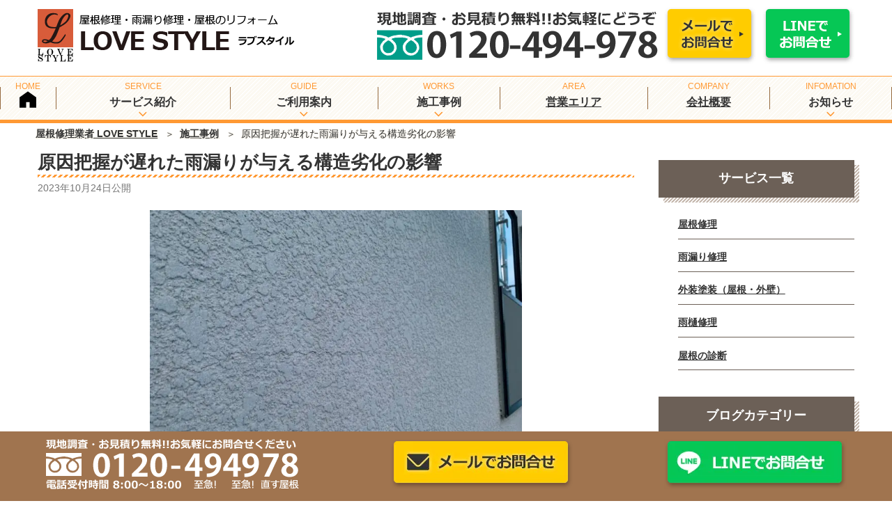

--- FILE ---
content_type: text/html; charset=UTF-8
request_url: https://www.lovestyle-tokyo.com/39526/
body_size: 32109
content:
<!DOCTYPE html><html lang="ja" class="no-js no-svg"><head><meta charset="UTF-8"><meta name="viewport" content="width=device-width, initial-scale=1"><link rel="profile" href="http://gmpg.org/xfn/11"> <script>(function(html){html.className = html.className.replace(/\bno-js\b/,'js')})(document.documentElement);</script> <meta name='robots' content='max-image-preview:large' /><link media="all" href="https://www.lovestyle-tokyo.com/wp-content/cache/autoptimize/css/autoptimize_db7910192b0d5141b15473572953fd6a.css" rel="stylesheet" /><title>原因把握が遅れた雨漏りが与える構造劣化の影響 ｜屋根修理業者 LOVE STYLE</title><meta name="robots" content="index, follow, max-snippet:-1, max-image-preview:large, max-video-preview:-1" /><link rel="canonical" href="https://www.lovestyle-tokyo.com/39526/" /><meta property="og:locale" content="ja_JP" /><meta property="og:type" content="article" /><meta property="og:title" content="原因把握が遅れた雨漏りが与える構造劣化の影響 ｜屋根修理業者 LOVE STYLE" /><meta property="og:url" content="https://www.lovestyle-tokyo.com/39526/" /><meta property="og:site_name" content="屋根修理業者 LOVE STYLE" /><meta property="article:published_time" content="2023-10-24T03:00:28+00:00" /><meta property="article:modified_time" content="2025-11-27T03:32:12+00:00" /><meta property="og:image" content="https://www.lovestyle-tokyo.com/wp-content/uploads/2023/10/2071_BMLY4412.jpg" /><meta property="og:image:width" content="730" /><meta property="og:image:height" content="547" /><meta name="twitter:card" content="summary" /> <script type="application/ld+json" class="yoast-schema-graph">{"@context":"https://schema.org","@graph":[{"@type":"WebSite","@id":"https://www.lovestyle-tokyo.com/#website","url":"https://www.lovestyle-tokyo.com/","name":"\u5c4b\u6839\u4fee\u7406\u696d\u8005 LOVE STYLE","description":"","potentialAction":[{"@type":"SearchAction","target":"https://www.lovestyle-tokyo.com/?s={search_term_string}","query-input":"required name=search_term_string"}],"inLanguage":"ja"},{"@type":"ImageObject","@id":"https://www.lovestyle-tokyo.com/39526/#primaryimage","inLanguage":"ja","url":"https://www.lovestyle-tokyo.com/wp-content/uploads/2023/10/2071_BMLY4412.jpg","width":730,"height":547},{"@type":"WebPage","@id":"https://www.lovestyle-tokyo.com/39526/#webpage","url":"https://www.lovestyle-tokyo.com/39526/","name":"\u539f\u56e0\u628a\u63e1\u304c\u9045\u308c\u305f\u96e8\u6f0f\u308a\u304c\u4e0e\u3048\u308b\u69cb\u9020\u52a3\u5316\u306e\u5f71\u97ff \uff5c\u5c4b\u6839\u4fee\u7406\u696d\u8005 LOVE STYLE","isPartOf":{"@id":"https://www.lovestyle-tokyo.com/#website"},"primaryImageOfPage":{"@id":"https://www.lovestyle-tokyo.com/39526/#primaryimage"},"datePublished":"2023-10-24T03:00:28+00:00","dateModified":"2025-11-27T03:32:12+00:00","author":{"@id":"https://www.lovestyle-tokyo.com/#/schema/person/d2f4ed0ffb5ce5549af061eca90aedaa"},"inLanguage":"ja","potentialAction":[{"@type":"ReadAction","target":["https://www.lovestyle-tokyo.com/39526/"]}]},{"@type":"Person","@id":"https://www.lovestyle-tokyo.com/#/schema/person/d2f4ed0ffb5ce5549af061eca90aedaa","name":"lovestyle1","image":{"@type":"ImageObject","@id":"https://www.lovestyle-tokyo.com/#personlogo","inLanguage":"ja","url":"https://secure.gravatar.com/avatar/f62e9b154017690d7d5d5e5db3966429?s=96&d=mm&r=g","caption":"lovestyle1"}}]}</script> <link rel='dns-prefetch' href='//s.w.org' /> <script type="text/javascript">window._wpemojiSettings = {"baseUrl":"https:\/\/s.w.org\/images\/core\/emoji\/13.1.0\/72x72\/","ext":".png","svgUrl":"https:\/\/s.w.org\/images\/core\/emoji\/13.1.0\/svg\/","svgExt":".svg","source":{"concatemoji":"https:\/\/www.lovestyle-tokyo.com\/wp-includes\/js\/wp-emoji-release.min.js"}};
/*! This file is auto-generated */
!function(e,a,t){var n,r,o,i=a.createElement("canvas"),p=i.getContext&&i.getContext("2d");function s(e,t){var a=String.fromCharCode;p.clearRect(0,0,i.width,i.height),p.fillText(a.apply(this,e),0,0);e=i.toDataURL();return p.clearRect(0,0,i.width,i.height),p.fillText(a.apply(this,t),0,0),e===i.toDataURL()}function c(e){var t=a.createElement("script");t.src=e,t.defer=t.type="text/javascript",a.getElementsByTagName("head")[0].appendChild(t)}for(o=Array("flag","emoji"),t.supports={everything:!0,everythingExceptFlag:!0},r=0;r<o.length;r++)t.supports[o[r]]=function(e){if(!p||!p.fillText)return!1;switch(p.textBaseline="top",p.font="600 32px Arial",e){case"flag":return s([127987,65039,8205,9895,65039],[127987,65039,8203,9895,65039])?!1:!s([55356,56826,55356,56819],[55356,56826,8203,55356,56819])&&!s([55356,57332,56128,56423,56128,56418,56128,56421,56128,56430,56128,56423,56128,56447],[55356,57332,8203,56128,56423,8203,56128,56418,8203,56128,56421,8203,56128,56430,8203,56128,56423,8203,56128,56447]);case"emoji":return!s([10084,65039,8205,55357,56613],[10084,65039,8203,55357,56613])}return!1}(o[r]),t.supports.everything=t.supports.everything&&t.supports[o[r]],"flag"!==o[r]&&(t.supports.everythingExceptFlag=t.supports.everythingExceptFlag&&t.supports[o[r]]);t.supports.everythingExceptFlag=t.supports.everythingExceptFlag&&!t.supports.flag,t.DOMReady=!1,t.readyCallback=function(){t.DOMReady=!0},t.supports.everything||(n=function(){t.readyCallback()},a.addEventListener?(a.addEventListener("DOMContentLoaded",n,!1),e.addEventListener("load",n,!1)):(e.attachEvent("onload",n),a.attachEvent("onreadystatechange",function(){"complete"===a.readyState&&t.readyCallback()})),(n=t.source||{}).concatemoji?c(n.concatemoji):n.wpemoji&&n.twemoji&&(c(n.twemoji),c(n.wpemoji)))}(window,document,window._wpemojiSettings);</script> <!--[if lt IE 9]><link rel='stylesheet' id='twentyseventeen-ie8-css'  href='https://www.lovestyle-tokyo.com/wp-content/themes/twentyseventeen/assets/css/ie8.css' type='text/css' media='all' /> <![endif]--><link rel='stylesheet' id='mm-compiled-options-mobmenu-css'  href='https://www.lovestyle-tokyo.com/wp-content/cache/autoptimize/css/autoptimize_single_6ac77e8ef8e0f9ca7910262dc8cbca04.css' type='text/css' media='all' /> <script type='text/javascript' src='https://www.lovestyle-tokyo.com/wp-includes/js/jquery/jquery.min.js' id='jquery-core-js'></script> <!--[if lt IE 9]> <script type='text/javascript' src='https://www.lovestyle-tokyo.com/wp-content/themes/twentyseventeen/assets/js/html5.js' id='html5-js'></script> <![endif]--><link rel="https://api.w.org/" href="https://www.lovestyle-tokyo.com/wp-json/" /><link rel="alternate" type="application/json" href="https://www.lovestyle-tokyo.com/wp-json/wp/v2/posts/39526" /><link rel="alternate" type="application/json+oembed" href="https://www.lovestyle-tokyo.com/wp-json/oembed/1.0/embed?url=https%3A%2F%2Fwww.lovestyle-tokyo.com%2F39526%2F" /><link rel="alternate" type="text/xml+oembed" href="https://www.lovestyle-tokyo.com/wp-json/oembed/1.0/embed?url=https%3A%2F%2Fwww.lovestyle-tokyo.com%2F39526%2F&#038;format=xml" /><link rel="preload" href="https://www.lovestyle-tokyo.com/wp-content/uploads/2023/10/2071_BMLY4412.jpg" as="image" /><link rel="pingback" href="https://www.lovestyle-tokyo.com/xmlrpc.php"><link rel="icon" href="https://www.lovestyle-tokyo.com/wp-content/uploads/2022/08/cropped-fav-twentyseventeen-thumbnail-avatar.png" sizes="32x32" /><link rel="icon" href="https://www.lovestyle-tokyo.com/wp-content/uploads/2022/08/cropped-fav-medium.png" sizes="192x192" /><link rel="apple-touch-icon" href="https://www.lovestyle-tokyo.com/wp-content/uploads/2022/08/cropped-fav-medium.png" /><meta name="msapplication-TileImage" content="https://www.lovestyle-tokyo.com/wp-content/uploads/2022/08/cropped-fav-medium.png" /></head><body class="post-template-default single single-post postid-39526 single-format-standard group-blog has-sidebar title-tagline-hidden colors-light mob-menu-slideout-over"><div id="page" class="site"> <a class="skip-link screen-reader-text" href="#content">コンテンツへスキップ</a><header id="masthead" class="site-header" role="banner"><div class="custom-header"><div class="custom-header-media"></div><div class="site-branding"><div class="wrap"><div class="site-branding-any"><div class="site-logo"><a href="https://www.lovestyle-tokyo.com/"><img height="76" width="369" src="https://www.lovestyle-tokyo.com/wp-content/themes/twentyseventeench/img/default/logo.png" alt="屋根修理業者 LOVE STYLE" /></a></div><div class="site-util"><span class="tel-num"><img height="70" width="403" src="https://www.lovestyle-tokyo.com/wp-content/themes/twentyseventeench/img/default/h-tel.png" alt="まずは無料で調査・見積もりをご案内します！！お気軽にどうぞ 0120-494-978" /></span></div><div class="site-util"><a href="https://www.lovestyle-tokyo.com/form/"><img height="82" width="132" src="https://www.lovestyle-tokyo.com/wp-content/themes/twentyseventeench/img/default/h-mail.png" alt="メールでお問合せ" /></a></div><div class="site-util"><a href="https://www.lovestyle-tokyo.com/line/"><img height="82" width="132" src="https://www.lovestyle-tokyo.com/wp-content/themes/twentyseventeench/img/default/h-line.png" alt="LINEでお問合せ" /></a></div></div><div class="site-branding-text"></div></div></div></div><div class="navigation-top"><div class="wrap"><nav id="site-navigation" role="navigation"><div class="menu-header_nav-container"><ul id="top-menu" class="menu"><li><a data-label="HOME" href="https://www.lovestyle-tokyo.com/">屋根修理業者 LOVE STYLE</a></li><li class="menu-item-has-children"><span data-label="SERVICE">サービス紹介<svg class="icon icon-angle-down" aria-hidden="true" role="img"> <use href="#icon-angle-down" xlink:href="#icon-angle-down"></use> </svg></span><ul class="sub-menu"><li><a href="https://www.lovestyle-tokyo.com/roof/">屋根修理</a></li><li><a href="https://www.lovestyle-tokyo.com/rainleak/">雨漏り修理</a></li><li><a href="https://www.lovestyle-tokyo.com/painting/">外装塗装（屋根・外壁）</a></li><li><a href="https://www.lovestyle-tokyo.com/gutter/">雨樋修理</a></li><li><a href="https://www.lovestyle-tokyo.com/check/">屋根の診断</a></li></ul></li><li class="menu-item-has-children"><span data-label="GUIDE">ご利用案内<svg class="icon icon-angle-down" aria-hidden="true" role="img"> <use href="#icon-angle-down" xlink:href="#icon-angle-down"></use> </svg></span><ul class="sub-menu"><li><a href="https://www.lovestyle-tokyo.com/flow/">施工までの流れ</a></li><li><a href="https://www.lovestyle-tokyo.com/line/">LINE相談</a></li><li><a href="https://www.lovestyle-tokyo.com/construction/">屋根修理の料金・価格表</a></li><li><a href="https://www.lovestyle-tokyo.com/warranty/">最長10年保証</a></li><li><a href="https://www.lovestyle-tokyo.com/reason/">選ばれる理由</a></li></ul></li><li class="menu-item-has-children"><span data-label="WORKS">施工事例<svg class="icon icon-angle-down" aria-hidden="true" role="img"> <use href="#icon-angle-down" xlink:href="#icon-angle-down"></use> </svg></span><ul class="sub-menu"><li class="current-menu-parent"><a data-label="CASE" href="https://www.lovestyle-tokyo.com/category/example/">施工事例</a></li><li><a href="https://www.lovestyle-tokyo.com/genre-list/roof-t/">屋根修理 事例一覧</a></li><li><a href="https://www.lovestyle-tokyo.com/genre-list/rainleak-t/">雨漏り修理 事例一覧</a></li><li><a href="https://www.lovestyle-tokyo.com/genre-list/painting-t/">外装塗装（屋根・外壁） 事例一覧</a></li><li><a href="https://www.lovestyle-tokyo.com/genre-list/gutter-t/">雨樋修理 事例一覧</a></li><li><a href="https://www.lovestyle-tokyo.com/genre-list/check-t/">屋根の診断 事例一覧</a></li></ul></li><li><a data-label="AREA" href="https://www.lovestyle-tokyo.com/area/">営業エリア</a></li><li><a data-label="COMPANY" href="https://www.lovestyle-tokyo.com/company/">会社概要</a></li><li class="menu-item-has-children"><span data-label="INFOMATION">お知らせ<svg class="icon icon-angle-down" aria-hidden="true" role="img"> <use href="#icon-angle-down" xlink:href="#icon-angle-down"></use> </svg></span><ul class="sub-menu"><li><a href="https://www.lovestyle-tokyo.com/category/topics/">新着情報</a></li><li><a href="https://www.lovestyle-tokyo.com/category/staff/">スタッフブログ</a></li><li><a href="https://www.lovestyle-tokyo.com/category/column/">屋根修理業者が教える専門知識</a></li></ul></li></ul></div></nav></div></div> <script>//document.querySelector('#top-menu > li > a').innerHTML = '<i class="ni home"></i>';
          document.querySelector('#top-menu > li > a').innerHTML = '<img src="../wp-content/themes/twentyseventeench/img/icon/home-icon.svg" width="24" height="24" alt="屋根修理業者 LOVE STYLE">';</script> <div id="assist_nav"><ul><li class="sp-tel"><span class="tel-num"><img src="https://www.lovestyle-tokyo.com/wp-content/themes/twentyseventeench/img/default/sp-tel.webp" alt="電話受付時間 8:00～18:00（日曜日を除く）　0120-494-978" width="370" height="70" /></span></li><li class="sp-mail"><a href="https://www.lovestyle-tokyo.com/form/"><img src="https://www.lovestyle-tokyo.com/wp-content/themes/twentyseventeench/img/default/sp-mail.webp" alt="メールでのご相談 屋根診断申込み" width="370" height="70" /></a></li></ul></div></header><div class="site-content-contain"><div id="content" class="site-content"><div id="breadcrumb"><ol><li><a href="https://www.lovestyle-tokyo.com">屋根修理業者 LOVE STYLE</a></li><li><a href="https://www.lovestyle-tokyo.com/category/example/">施工事例</a></li><li>原因把握が遅れた雨漏りが与える構造劣化の影響</li></ol></div> <script type="application/ld+json">{
  "@context": "http://schema.org",
  "@type": "BreadcrumbList",
  "itemListElement":
  [
    {
      "@type": "ListItem",
      "position": 1,
      "item":
      {
        "@id": "https://www.lovestyle-tokyo.com/",
        "name": "屋根修理業者 LOVE STYLE"
      }
    }
    ,{
      "@type": "ListItem",
      "position": 2,
      "item":
      {
        "@id": "https://www.lovestyle-tokyo.com/category/example/",
        "name": "施工事例"
      }
    }
  ]
}</script> <div class="wrap"><div id="primary" class="content-area"><main id="main" class="site-main" role="main"><article id="post-39526" class="post-39526 post type-post status-publish format-standard has-post-thumbnail category-example item_group1-rainleak-t"><header class="entry-header"><h1 class="entry-title">原因把握が遅れた雨漏りが与える構造劣化の影響</h1><div class="entry-meta"><span class="posted-on"><span class="screen-reader-text">投稿日:</span> <time class="entry-date published" datetime="2023-10-24T12:00:28+09:00">2023年10月24日</time>公開</span></div></header><div class="entry-content"><div class="example-post"><div class="jirei-thumbnail-wrappr"><div class="jirei-thumbnail-after"><div class="img-a"><div class="image-wrapper"> <picture><source srcset="https://www.lovestyle-tokyo.com/wp-content/uploads/2023/10/2071_BMLY4412.jpg.webp"  type='image/webp'><img src="https://www.lovestyle-tokyo.com/wp-content/uploads/2023/10/2071_BMLY4412.jpg" alt="施工後の写真 " class="img-after" data-eio="p"></picture></div></div></div></div><div class="outer"><div class="product-wrap swiper-custom"><div class="product-image"><div class="swiper swiper-container imgContent"><div class="swiper-wrapper"></div></div></div></div><div class="product-info"><dl><dt>ご住所</dt><dd>東京都<a href="https://www.lovestyle-tokyo.com/3597/">日野市</a></dd></dl><dl><dt>ご依頼内容</dt><dd><a href="https://www.lovestyle-tokyo.com/rainleak/">雨漏り修理</a></dd></dl></div><div class="suggest st-box st-box-o"><h2 id="results-heading">お客様からのご相談</h2><div><p>Y様邸では以前に屋根点検した時は異常なかったという事ですが、<br />なぜか室内で湿気を感じてカビ臭い時もあるそうで、専門家に調べてもらいたいとご連絡いただいたのです。<br />確かに屋根は雨水が侵入するような隙間や劣化は見られませんでしたが、外壁におおきなヒビ割れがありました。</p><p>雨漏りは屋根が原因だと思っている方は多いと思いますが、外壁のヒビや破損、または地震や電車、車などの震動による変形や反り、クギ穴などからも雨水は侵入してきます。<br />屋根が原因の雨漏りは、天井のシミや水滴で気付く事ができますが、外壁が原因の雨漏りは雨水が下に落ちるため、外壁の内部に吸収されて目では見えにくく発見が遅れる場合があります。<br />Y様邸の建物でもカビ臭いと思った時には、すでに外壁内部の断熱材に雨水が吸収されて腐食していました。<br />以前屋根点検をした業者は屋根点検だけをして、外壁のヒビ割れが雨漏りの原因になるという事を知らずに雨漏りの対処を遅らせてしまったのです。</p></div></div></div><div class="outer color2 order"><section id="order" class="box order"><div class="order-sec-img"><img src="https://www.lovestyle-tokyo.com/wp-content/themes/twentyseventeench/img/default/order-sec-img.webp" width="500" height="115" alt=""></div><div class="order-bnr"><div class="img-c"><a class="telnum" href="tel:0120-494-978"><img loading="lazy" width="476" height="99" src="https://www.lovestyle-tokyo.com/wp-content/themes/twentyseventeench/img/default/bnr-tel.webp" alt="0120-494978 電話受付時間 8:00～18:00（日曜日を除く）" /></a></div><ul><li><a href="https://www.lovestyle-tokyo.com/form/"><img loading="lazy" width="332" height="102" src="https://www.lovestyle-tokyo.com/wp-content/themes/twentyseventeench/img/default/bnr-mail.webp" alt="メールでお問合せ" /></a></li><li><a href="https://www.lovestyle-tokyo.com/line/"><img loading="lazy" width="332" height="102" src="https://www.lovestyle-tokyo.com/wp-content/themes/twentyseventeench/img/default/bnr-line.webp" alt="LINEでお問合せ" /></a></li></ul></div></section></div><div class="outer bg-maru company-jirei-bg"> <picture> <source media="(min-width: 769px)"
 srcset="https://www.lovestyle-tokyo.com/wp-content/themes/twentyseventeench/img/default/company-jirei-img.webp"
 type="image/png"> <img loading="lazy" src="https://www.lovestyle-tokyo.com/wp-content/themes/twentyseventeench/img/default/company-jirei-sp-img.webp" alt="会社概要" width="963"
 height="620" /> </picture></div></div></div><footer class="entry-footer"><span class="cat-tags-links"><span class="cat-links"><svg class="icon icon-folder-open" aria-hidden="true" role="img"> <use href="#icon-folder-open" xlink:href="#icon-folder-open"></use> </svg><span class="screen-reader-text">カテゴリー</span><a href="https://www.lovestyle-tokyo.com/category/example/" rel="category tag">施工事例</a></span></span></footer></article> <script>jQuery(function($) {
      // スライダーを包む親ごとに初期化（親は .swiper-custom を想定）
      $('.swiper-custom').each(function() {
        var $wrap = $(this);
        var container = $wrap.find('.swiper-container')[0];
        var pagination = $wrap.find('.swiper-pagination')[0];
        var nextEl = $wrap.find('.swiper-button-next')[0];
        var prevEl = $wrap.find('.swiper-button-prev')[0];

        // 親配下の要素ノードを直接渡す
        new Swiper(container, {
          slidesPerView: 1.2,
          slidesPerGroup: 1,
          normalizeSlideIndex: true,
          spaceBetween: 20,
          pagination: {
            el: pagination,
            clickable: true
          },
          navigation: {
            nextEl: nextEl,
            prevEl: prevEl
          },
          breakpoints: {
            992: {
              slidesPerView: 3.2,
              slidesPerGroup: 3
            },
            480: {
              slidesPerView: 2.2,
              slidesPerGroup: 2,
              spaceBetween: 10
            }
          }
        });
      });
    });</script> </main></div><aside id="secondary" class="widget-area" role="complementary" aria-label="ブログサイドバー"><div id="text-5" class="widget-odd widget-first widget-1 widget widget_text"><div class="textwidget"><div class="s-serv-menu"><h3>サービス一覧</h3><ul><li class="roof"><a href="https://www.lovestyle-tokyo.com/roof/">屋根修理</a></li><li class="rainleak"><a href="https://www.lovestyle-tokyo.com/rainleak/">雨漏り修理</a></li><li class="painting"><a href="https://www.lovestyle-tokyo.com/painting/">外装塗装（屋根・外壁）</a></li><li class="gutter"><a href="https://www.lovestyle-tokyo.com/gutter/">雨樋修理</a></li><li class="check"><a href="https://www.lovestyle-tokyo.com/check/">屋根の診断</a></li></ul></div></div></div><div id="text-3" class="widget-even widget-2 widget widget_text"><div class="textwidget"><div class="s-blog"><h3>ブログカテゴリー</h3><ul><li class="cat-item cat-item-134"><a href="https://www.lovestyle-tokyo.com/category/column/">屋根修理業者が教える専門知識</a><ul class='children'><li class="cat-item cat-item-144"><a href="https://www.lovestyle-tokyo.com/category/column/roof/">屋根修理に関するコラム</a></li><li class="cat-item cat-item-145"><a href="https://www.lovestyle-tokyo.com/category/column/rainleak/">雨漏りに関するコラム</a></li><li class="cat-item cat-item-146"><a href="https://www.lovestyle-tokyo.com/category/column/painting/">外装塗装(屋根・外壁)に関するコラム</a></li><li class="cat-item cat-item-148"><a href="https://www.lovestyle-tokyo.com/category/column/check/">屋根診断/メンテナンスに関するコラム</a></li><li class="cat-item cat-item-150"><a href="https://www.lovestyle-tokyo.com/category/column/insurance/">火災保険に関するコラム</a></li></ul></li><li class="cat-item cat-item-142"><a href="https://www.lovestyle-tokyo.com/category/example/">施工事例</a></li><li class="cat-item cat-item-9"><a href="https://www.lovestyle-tokyo.com/category/topics/">新着情報</a></li><li class="cat-item cat-item-8"><a href="https://www.lovestyle-tokyo.com/category/staff/">スタッフブログ</a></li></ul></div></div></div><div id="custom_html-4" class="widget_text widget-odd widget-3 widget widget_custom_html"><h3 class="widget-title">施工事例</h3><div class="textwidget custom-html-widget"><ul><li><a href="https://www.lovestyle-tokyo.com/genre-list/roof-t/">屋根修理 事例一覧</a></li><li><a href="https://www.lovestyle-tokyo.com/genre-list/rainleak-t/">雨漏り修理 事例一覧</a></li><li><a href="https://www.lovestyle-tokyo.com/genre-list/painting-t/">外装塗装（屋根・外壁） 事例一覧</a></li><li><a href="https://www.lovestyle-tokyo.com/genre-list/gutter-t/">雨樋修理 事例一覧</a></li><li><a href="https://www.lovestyle-tokyo.com/genre-list/check-t/">屋根の無料診断 事例一覧</a></li></ul></div></div><div id="custom_html-3" class="widget_text widget-even widget-4 widget widget_custom_html"><h3 class="widget-title">オススメコラム</h3><div class="textwidget custom-html-widget"><ul><li> <a href="https://www.lovestyle-tokyo.com/43569/">屋根材の種類と特徴</a><ul><li><a href="https://www.lovestyle-tokyo.com/31626/">スレート屋根の基礎知識とメリット</a></li><li><a href="https://www.lovestyle-tokyo.com/31696/">瓦屋根の基礎知識とメリット</a></li><li><a href="https://www.lovestyle-tokyo.com/31849/">金属屋根の基礎知識とメリット</a></li><li><a href="https://www.lovestyle-tokyo.com/44921/">アスファルトシングル屋根の特徴</a></li></ul></li><li><a href="https://www.lovestyle-tokyo.com/44012/">屋根の修理費用の相場をご紹介！</a></li><li><a href="https://www.lovestyle-tokyo.com/48090/">屋根修理に火災保険を適用する方法とは？</a></li></ul>  <script>(function () {
  const LABEL = "月別アーカイブ";

  function apply() {
    const el = document.querySelector('select#archives-dropdown-3[name="archive-dropdown"]');
    if (!el) return false;
    if (el.getAttribute("aria-label") !== LABEL) {
      el.setAttribute("aria-label", LABEL);
    }
    return true;
  }

  function watchUntilApplied() {
    if (apply()) return; // 既に付与できたら終了
    const mo = new MutationObserver(() => {
      if (apply()) mo.disconnect();
    });
    mo.observe(document.documentElement, { childList: true, subtree: true });
  }

  if (document.readyState === "loading") {
    document.addEventListener("DOMContentLoaded", watchUntilApplied, { once: true });
  } else {
    watchUntilApplied();
  }
})();</script></div></div><div id="archives-3" class="widget-odd widget-last widget-5 widget widget_archive"><h3 class="widget-title">アーカイブ</h3> <label class="screen-reader-text" for="archives-dropdown-3">アーカイブ</label> <select id="archives-dropdown-3" name="archive-dropdown"><option value="">月を選択</option><option value='https://www.lovestyle-tokyo.com/date/2025/11/'> 2025年11月</option><option value='https://www.lovestyle-tokyo.com/date/2025/10/'> 2025年10月</option><option value='https://www.lovestyle-tokyo.com/date/2025/09/'> 2025年9月</option><option value='https://www.lovestyle-tokyo.com/date/2025/08/'> 2025年8月</option><option value='https://www.lovestyle-tokyo.com/date/2025/07/'> 2025年7月</option><option value='https://www.lovestyle-tokyo.com/date/2025/06/'> 2025年6月</option><option value='https://www.lovestyle-tokyo.com/date/2025/05/'> 2025年5月</option><option value='https://www.lovestyle-tokyo.com/date/2025/04/'> 2025年4月</option><option value='https://www.lovestyle-tokyo.com/date/2025/03/'> 2025年3月</option><option value='https://www.lovestyle-tokyo.com/date/2025/02/'> 2025年2月</option><option value='https://www.lovestyle-tokyo.com/date/2025/01/'> 2025年1月</option><option value='https://www.lovestyle-tokyo.com/date/2024/12/'> 2024年12月</option><option value='https://www.lovestyle-tokyo.com/date/2024/11/'> 2024年11月</option><option value='https://www.lovestyle-tokyo.com/date/2024/10/'> 2024年10月</option><option value='https://www.lovestyle-tokyo.com/date/2024/09/'> 2024年9月</option><option value='https://www.lovestyle-tokyo.com/date/2024/08/'> 2024年8月</option><option value='https://www.lovestyle-tokyo.com/date/2024/07/'> 2024年7月</option><option value='https://www.lovestyle-tokyo.com/date/2024/06/'> 2024年6月</option><option value='https://www.lovestyle-tokyo.com/date/2024/05/'> 2024年5月</option><option value='https://www.lovestyle-tokyo.com/date/2024/04/'> 2024年4月</option><option value='https://www.lovestyle-tokyo.com/date/2024/03/'> 2024年3月</option><option value='https://www.lovestyle-tokyo.com/date/2024/02/'> 2024年2月</option><option value='https://www.lovestyle-tokyo.com/date/2024/01/'> 2024年1月</option><option value='https://www.lovestyle-tokyo.com/date/2023/12/'> 2023年12月</option><option value='https://www.lovestyle-tokyo.com/date/2023/11/'> 2023年11月</option><option value='https://www.lovestyle-tokyo.com/date/2023/10/'> 2023年10月</option><option value='https://www.lovestyle-tokyo.com/date/2023/09/'> 2023年9月</option><option value='https://www.lovestyle-tokyo.com/date/2023/08/'> 2023年8月</option><option value='https://www.lovestyle-tokyo.com/date/2023/07/'> 2023年7月</option><option value='https://www.lovestyle-tokyo.com/date/2023/06/'> 2023年6月</option><option value='https://www.lovestyle-tokyo.com/date/2023/05/'> 2023年5月</option><option value='https://www.lovestyle-tokyo.com/date/2023/04/'> 2023年4月</option><option value='https://www.lovestyle-tokyo.com/date/2023/03/'> 2023年3月</option><option value='https://www.lovestyle-tokyo.com/date/2023/02/'> 2023年2月</option><option value='https://www.lovestyle-tokyo.com/date/2023/01/'> 2023年1月</option><option value='https://www.lovestyle-tokyo.com/date/2022/12/'> 2022年12月</option><option value='https://www.lovestyle-tokyo.com/date/2022/11/'> 2022年11月</option><option value='https://www.lovestyle-tokyo.com/date/2022/10/'> 2022年10月</option><option value='https://www.lovestyle-tokyo.com/date/2022/09/'> 2022年9月</option><option value='https://www.lovestyle-tokyo.com/date/2022/08/'> 2022年8月</option><option value='https://www.lovestyle-tokyo.com/date/2022/07/'> 2022年7月</option><option value='https://www.lovestyle-tokyo.com/date/2022/06/'> 2022年6月</option><option value='https://www.lovestyle-tokyo.com/date/2022/05/'> 2022年5月</option><option value='https://www.lovestyle-tokyo.com/date/2022/04/'> 2022年4月</option><option value='https://www.lovestyle-tokyo.com/date/2022/03/'> 2022年3月</option><option value='https://www.lovestyle-tokyo.com/date/2022/02/'> 2022年2月</option><option value='https://www.lovestyle-tokyo.com/date/2022/01/'> 2022年1月</option><option value='https://www.lovestyle-tokyo.com/date/2021/12/'> 2021年12月</option><option value='https://www.lovestyle-tokyo.com/date/2021/11/'> 2021年11月</option><option value='https://www.lovestyle-tokyo.com/date/2021/10/'> 2021年10月</option><option value='https://www.lovestyle-tokyo.com/date/2021/09/'> 2021年9月</option><option value='https://www.lovestyle-tokyo.com/date/2021/08/'> 2021年8月</option><option value='https://www.lovestyle-tokyo.com/date/2021/07/'> 2021年7月</option><option value='https://www.lovestyle-tokyo.com/date/2021/06/'> 2021年6月</option><option value='https://www.lovestyle-tokyo.com/date/2021/05/'> 2021年5月</option><option value='https://www.lovestyle-tokyo.com/date/2021/04/'> 2021年4月</option><option value='https://www.lovestyle-tokyo.com/date/2021/03/'> 2021年3月</option><option value='https://www.lovestyle-tokyo.com/date/2021/02/'> 2021年2月</option><option value='https://www.lovestyle-tokyo.com/date/2021/01/'> 2021年1月</option><option value='https://www.lovestyle-tokyo.com/date/2020/12/'> 2020年12月</option><option value='https://www.lovestyle-tokyo.com/date/2020/11/'> 2020年11月</option><option value='https://www.lovestyle-tokyo.com/date/2020/10/'> 2020年10月</option><option value='https://www.lovestyle-tokyo.com/date/2020/09/'> 2020年9月</option><option value='https://www.lovestyle-tokyo.com/date/2020/08/'> 2020年8月</option><option value='https://www.lovestyle-tokyo.com/date/2020/07/'> 2020年7月</option><option value='https://www.lovestyle-tokyo.com/date/2020/06/'> 2020年6月</option><option value='https://www.lovestyle-tokyo.com/date/2020/05/'> 2020年5月</option><option value='https://www.lovestyle-tokyo.com/date/2020/04/'> 2020年4月</option><option value='https://www.lovestyle-tokyo.com/date/2020/03/'> 2020年3月</option><option value='https://www.lovestyle-tokyo.com/date/2020/02/'> 2020年2月</option><option value='https://www.lovestyle-tokyo.com/date/2020/01/'> 2020年1月</option><option value='https://www.lovestyle-tokyo.com/date/2019/02/'> 2019年2月</option> </select> <script type="text/javascript">(function() {
	var dropdown = document.getElementById( "archives-dropdown-3" );
	function onSelectChange() {
		if ( dropdown.options[ dropdown.selectedIndex ].value !== '' ) {
			document.location.href = this.options[ this.selectedIndex ].value;
		}
	}
	dropdown.onchange = onSelectChange;
})();</script> </div></aside></div></div><footer id="colophon" class="site-footer" role="contentinfo"><div class="wrap"><aside class="widget-area" role="complementary" aria-label="フッター"><div class="widget-column footer-widget-1"><div id="nav_menu-2" class="widget-odd widget-last widget-first widget-1 widget widget_nav_menu"><div class="menu-footer_nav-container"><ul id="menu-footer_nav" class="menu"><li class="menu-item-has-children"><span>HOME</span><ul class="sub-menu"><li><a href="https://www.lovestyle-tokyo.com/">屋根修理業者 LOVE STYLE</a></li><li><a href="https://www.lovestyle-tokyo.com/company/">会社概要</a></li><li><a href="https://www.lovestyle-tokyo.com/form/">お問合わせ</a></li><li><a href="https://www.lovestyle-tokyo.com/policy/">プライバシーポリシー</a></li><li><a href="https://www.lovestyle-tokyo.com/sitemap/">サイトマップ</a></li><li><a href="https://www.lovestyle-tokyo.com/law/">特定商取引法に基づく表記</a></li></ul></li><li class="menu-item-has-children"><span>サービス紹介</span><ul class="sub-menu"><li><a href="https://www.lovestyle-tokyo.com/roof/">屋根修理</a></li><li><a href="https://www.lovestyle-tokyo.com/rainleak/">雨漏り修理</a></li><li><a href="https://www.lovestyle-tokyo.com/painting/">外装塗装（屋根・外壁）</a></li><li><a href="https://www.lovestyle-tokyo.com/gutter/">雨樋修理</a></li><li><a href="https://www.lovestyle-tokyo.com/check/">屋根の診断</a></li></ul></li><li class="menu-item-has-children"><span>ご利用案内</span><ul class="sub-menu"><li><a href="https://www.lovestyle-tokyo.com/area/">営業エリア</a></li><li><a href="https://www.lovestyle-tokyo.com/flow/">施工までの流れ</a></li><li><a href="https://www.lovestyle-tokyo.com/line/">LINE相談</a></li><li><a href="https://www.lovestyle-tokyo.com/construction/">屋根修理の料金・価格表</a></li><li><a href="https://www.lovestyle-tokyo.com/warranty/">最長10年保証</a></li><li><a href="https://www.lovestyle-tokyo.com/reason/">選ばれる理由</a></li></ul></li><li class="menu-item-has-children"><span>お知らせ</span><ul class="sub-menu"><li><a href="https://www.lovestyle-tokyo.com/category/topics/">新着情報</a></li><li class="current-menu-parent"><a href="https://www.lovestyle-tokyo.com/category/example/">事例紹介</a></li><li><a href="https://www.lovestyle-tokyo.com/category/column/">屋根修理業者が教える専門知識</a></li><li><a href="https://www.lovestyle-tokyo.com/category/staff/">スタッフブログ</a></li></ul></li></ul></div></div></div><div class="widget-column footer-widget-2"><div id="text-2" class="widget-odd widget-last widget-first widget-1 widget widget_text"><h3 class="widget-title">屋根修理業者 LOVE STYLE</h3><div class="textwidget">〒156-0056 東京都世田谷区八幡山３丁目２２−２５<br /> フリーダイヤル： <span class="tel-num">0120-494-978</span><br /> TEL： <span class="tel-num">0120-494-978</span><br /> FAX： 03-5357-8243<br /> <span class="licence-heading">建設業許可</span> <span class="licence-txt">東京都知事許可（般-3）<br class="sp-on" />第154603号 塗装工事業</span><br> <span class="licence-heading">建設業許可</span> <span class="licence-txt">東京都知事許可（般-7）<br class="sp-on" />第154603号 屋根工事業</span></div></div></div></aside><div class="site-info"><div class="copy">&copy; 2020-2025 屋根修理業者 LOVE STYLE All rights reserved.</div></div></div><div id="f-bar"><div><div><span class="tel-num"><img height="72" width="363" src="https://www.lovestyle-tokyo.com/wp-content/themes/twentyseventeench/img/default/f-tel.webp" alt="電話でお問合せ 0120-494-978" /></span></div><div><a href="https://www.lovestyle-tokyo.com/form/"><img height="72" width="262" src="https://www.lovestyle-tokyo.com/wp-content/themes/twentyseventeench/img/default/f-mail.webp" alt="メールでお問合せ" /></a></div><div><a href="https://www.lovestyle-tokyo.com/line/"><img height="72" width="262" src="https://www.lovestyle-tokyo.com/wp-content/themes/twentyseventeench/img/default/f-line.webp" alt="LINEでお問合せ" /></a></div></div></div></footer></div></div><div id="wpfront-scroll-top-container"> <img src="https://www.lovestyle-tokyo.com/wp-content/plugins/wpfront-scroll-top/images/icons/1.png" alt="" /></div> <script type="text/javascript">function wpfront_scroll_top_init() {
                if (typeof wpfront_scroll_top === "function" && typeof jQuery !== "undefined") {
                    wpfront_scroll_top({"scroll_offset":100,"button_width":0,"button_height":0,"button_opacity":0.8000000000000000444089209850062616169452667236328125,"button_fade_duration":200,"scroll_duration":400,"location":1,"marginX":20,"marginY":20,"hide_iframe":false,"auto_hide":false,"auto_hide_after":2,"button_action":"top","button_action_element_selector":"","button_action_container_selector":"html, body","button_action_element_offset":0});
                } else {
                    setTimeout(wpfront_scroll_top_init, 100);
                }
            }
            wpfront_scroll_top_init();</script> <script data-type="lazy" data-src="[data-uri]"></script> <script>document.addEventListener('DOMContentLoaded', function() {

      // ① Swiper があれば、デフォルトの a11y を出来る範囲で無効化
      if (window.Swiper && Swiper.defaults) {
        // Swiper.defaults があるバージョン向け（v6+想定）
        Swiper.defaults.a11y = Swiper.defaults.a11y || {};
        Swiper.defaults.a11y.enabled = false;
      }

      // ② DOM 上に付いてしまった ARIA / role / tabindex を掃除する関数
      function fixSwiperA11y() {
        // ページネーションコンテナの ARIA を全部落とす
        document.querySelectorAll('.swiper-pagination').forEach(function(pagination) {
          pagination.removeAttribute('aria-label');
          pagination.removeAttribute('aria-roledescription');
          pagination.removeAttribute('role');
        });

        // 各ブレットの ARIA / フォーカス系を削除して装飾扱いにする
        document.querySelectorAll('.swiper-pagination-bullet').forEach(function(bullet) {
          bullet.removeAttribute('role');
          bullet.removeAttribute('tabindex');
          bullet.removeAttribute('aria-label');
          bullet.setAttribute('aria-hidden', 'true'); // 装飾として無視してOKという宣言
        });
      }

      // ページ読み込み後いったん掃除
      fixSwiperA11y();

      // ③ Swiper があとから DOM を書き換えても、そのたびに掃除する
      var root = document.querySelector('body');
      if (root) {
        var observer = new MutationObserver(function() {
          fixSwiperA11y();
        });
        observer.observe(root, {
          childList: true,
          subtree: true
        });
      }
    });</script> <div class="mobmenu-overlay"></div><div class="mob-menu-header-holder mobmenu"  data-menu-display="mob-menu-slideout-over" data-open-icon="down-open" data-close-icon="up-open"><div  class="mobmenul-container"><a href="https://www.lovestyle-tokyo.com/" target="_self" id="mobmenu-center"><img src="https://www.lovestyle-tokyo.com/wp-content/uploads/2022/08/sp-line.png" alt="Left Menu Icon"></a></div><div class="mob-menu-logo-holder"><a href="https://www.lovestyle-tokyo.com" class="headertext"><img class="mob-standard-logo" src="https://www.lovestyle-tokyo.com/wp-content/uploads/2022/08/logo-sp.png"  alt="屋根修理業者 LOVE STYLE"></a></div><div class="mobmenur-container"><a href="#" class="mobmenu-right-bt mobmenu-trigger-action" data-panel-target="mobmenu-right-panel" aria-label="Right Menu Button"><i class="mob-icon-menu mob-menu-icon"></i><i class="mob-icon-cancel-1 mob-cancel-button"></i></a></div></div><div class="mobmenu-left-alignment mobmenu-panel mobmenu-left-panel"> <a href="#" class="mobmenu-left-bt" aria-label="Left Menu Button"><i class="mob-icon-cancel-1 mob-cancel-button"></i></a><div class="mobmenu-content"></div><div class="mob-menu-left-bg-holder"></div></div><div class="mobmenu-right-alignment mobmenu-panel mobmenu-right-panel"> <a href="#" class="mobmenu-right-bt" aria-label="Right Menu Button"><i class="mob-icon-cancel-1 mob-cancel-button"></i></a><div class="mobmenu-content"><div class="menu-header_nav-container"><ul id="mobmenuright" role="menubar" aria-label="Main navigation for mobile devices"><li role="none" ><a data-label="HOME" href="https://www.lovestyle-tokyo.com/" role="menuitem" class="">屋根修理業者 LOVE STYLE</a></li><li role="none"  class="menu-item-has-children"><a data-label="SERVICE" role="menuitem" class="">サービス紹介</a><ul  role='menu' class="sub-menu"><li role="none" ><a href="https://www.lovestyle-tokyo.com/roof/" role="menuitem" class="">屋根修理</a></li><li role="none" ><a href="https://www.lovestyle-tokyo.com/rainleak/" role="menuitem" class="">雨漏り修理</a></li><li role="none" ><a href="https://www.lovestyle-tokyo.com/painting/" role="menuitem" class="">外装塗装（屋根・外壁）</a></li><li role="none" ><a href="https://www.lovestyle-tokyo.com/gutter/" role="menuitem" class="">雨樋修理</a></li><li role="none" ><a href="https://www.lovestyle-tokyo.com/check/" role="menuitem" class="">屋根の診断</a></li></ul></li><li role="none"  class="menu-item-has-children"><a data-label="GUIDE" role="menuitem" class="">ご利用案内</a><ul  role='menu' class="sub-menu"><li role="none" ><a href="https://www.lovestyle-tokyo.com/flow/" role="menuitem" class="">施工までの流れ</a></li><li role="none" ><a href="https://www.lovestyle-tokyo.com/line/" role="menuitem" class="">LINE相談</a></li><li role="none" ><a href="https://www.lovestyle-tokyo.com/construction/" role="menuitem" class="">屋根修理の料金・価格表</a></li><li role="none" ><a href="https://www.lovestyle-tokyo.com/warranty/" role="menuitem" class="">最長10年保証</a></li><li role="none" ><a href="https://www.lovestyle-tokyo.com/reason/" role="menuitem" class="">選ばれる理由</a></li></ul></li><li role="none"  class="menu-item-has-children"><a data-label="WORKS" role="menuitem" class="">施工事例</a><ul  role='menu' class="sub-menu"><li role="none"  class="current-menu-parent"><a data-label="CASE" href="https://www.lovestyle-tokyo.com/category/example/" role="menuitem" class="">施工事例</a></li><li role="none" ><a href="https://www.lovestyle-tokyo.com/genre-list/roof-t/" role="menuitem" class="">屋根修理 事例一覧</a></li><li role="none" ><a href="https://www.lovestyle-tokyo.com/genre-list/rainleak-t/" role="menuitem" class="">雨漏り修理 事例一覧</a></li><li role="none" ><a href="https://www.lovestyle-tokyo.com/genre-list/painting-t/" role="menuitem" class="">外装塗装（屋根・外壁） 事例一覧</a></li><li role="none" ><a href="https://www.lovestyle-tokyo.com/genre-list/gutter-t/" role="menuitem" class="">雨樋修理 事例一覧</a></li><li role="none" ><a href="https://www.lovestyle-tokyo.com/genre-list/check-t/" role="menuitem" class="">屋根の診断 事例一覧</a></li></ul></li><li role="none" ><a data-label="AREA" href="https://www.lovestyle-tokyo.com/area/" role="menuitem" class="">営業エリア</a></li><li role="none" ><a data-label="COMPANY" href="https://www.lovestyle-tokyo.com/company/" role="menuitem" class="">会社概要</a></li><li role="none"  class="menu-item-has-children"><a data-label="INFOMATION" role="menuitem" class="">お知らせ</a><ul  role='menu' class="sub-menu"><li role="none" ><a href="https://www.lovestyle-tokyo.com/category/topics/" role="menuitem" class="">新着情報</a></li><li role="none" ><a href="https://www.lovestyle-tokyo.com/category/staff/" role="menuitem" class="">スタッフブログ</a></li><li role="none" ><a href="https://www.lovestyle-tokyo.com/category/column/" role="menuitem" class="">屋根修理業者が教える専門知識</a></li></ul></li></ul></div></div><div class="mob-menu-right-bg-holder"></div></div> <script type='text/javascript' id='toc-front-js-extra'>var tocplus = {"visibility_show":"\u8868\u793a","visibility_hide":"\u975e\u8868\u793a","width":"100%"};</script> <script type='text/javascript' id='wp-jquery-lightbox-js-extra'>var JQLBSettings = {"fitToScreen":"1","resizeSpeed":"400","displayDownloadLink":"0","navbarOnTop":"0","loopImages":"","resizeCenter":"","marginSize":"0","linkTarget":"","help":"","prevLinkTitle":"previous image","nextLinkTitle":"next image","prevLinkText":"\u00ab Previous","nextLinkText":"Next \u00bb","closeTitle":"close image gallery","image":"Image ","of":" of ","download":"Download","jqlb_overlay_opacity":"80","jqlb_overlay_color":"#000000","jqlb_overlay_close":"1","jqlb_border_width":"10","jqlb_border_color":"#ffffff","jqlb_border_radius":"0","jqlb_image_info_background_transparency":"100","jqlb_image_info_bg_color":"#ffffff","jqlb_image_info_text_color":"#000000","jqlb_image_info_text_fontsize":"10","jqlb_show_text_for_image":"1","jqlb_next_image_title":"next image","jqlb_previous_image_title":"previous image","jqlb_next_button_image":"https:\/\/www.lovestyle-tokyo.com\/wp-content\/plugins\/wp-lightbox-2\/styles\/images\/next.gif","jqlb_previous_button_image":"https:\/\/www.lovestyle-tokyo.com\/wp-content\/plugins\/wp-lightbox-2\/styles\/images\/prev.gif","jqlb_maximum_width":"","jqlb_maximum_height":"","jqlb_show_close_button":"1","jqlb_close_image_title":"close image gallery","jqlb_close_image_max_heght":"22","jqlb_image_for_close_lightbox":"https:\/\/www.lovestyle-tokyo.com\/wp-content\/plugins\/wp-lightbox-2\/styles\/images\/closelabel.gif","jqlb_keyboard_navigation":"1","jqlb_popup_size_fix":"0"};</script> <script type='text/javascript' id='twentyseventeen-skip-link-focus-fix-js-extra'>var twentyseventeenScreenReaderText = {"quote":"<svg class=\"icon icon-quote-right\" aria-hidden=\"true\" role=\"img\"> <use href=\"#icon-quote-right\" xlink:href=\"#icon-quote-right\"><\/use> <\/svg>","expand":"\u30b5\u30d6\u30e1\u30cb\u30e5\u30fc\u3092\u5c55\u958b","collapse":"\u30b5\u30d6\u30e1\u30cb\u30e5\u30fc\u3092\u9589\u3058\u308b","icon":"<svg class=\"icon icon-angle-down\" aria-hidden=\"true\" role=\"img\"> <use href=\"#icon-angle-down\" xlink:href=\"#icon-angle-down\"><\/use> <span class=\"svg-fallback icon-angle-down\"><\/span><\/svg>"};</script> <script type="text/javascript" id="flying-scripts">const loadScriptsTimer=setTimeout(loadScripts,3*1000);const userInteractionEvents=["mouseover","keydown","touchstart","touchmove","wheel"];userInteractionEvents.forEach(function(event){window.addEventListener(event,triggerScriptLoader,{passive:!0})});function triggerScriptLoader(){loadScripts();clearTimeout(loadScriptsTimer);userInteractionEvents.forEach(function(event){window.removeEventListener(event,triggerScriptLoader,{passive:!0})})}
function loadScripts(){document.querySelectorAll("script[data-type='lazy']").forEach(function(elem){elem.setAttribute("src",elem.getAttribute("data-src"))})}</script> <svg style="position: absolute; width: 0; height: 0; overflow: hidden;" version="1.1" xmlns="http://www.w3.org/2000/svg" xmlns:xlink="http://www.w3.org/1999/xlink"> <defs> <symbol id="icon-behance" viewbox="0 0 37 32"> <path class="path1" d="M33 6.054h-9.125v2.214h9.125v-2.214zM28.5 13.661q-1.607 0-2.607 0.938t-1.107 2.545h7.286q-0.321-3.482-3.571-3.482zM28.786 24.107q1.125 0 2.179-0.571t1.357-1.554h3.946q-1.786 5.482-7.625 5.482-3.821 0-6.080-2.357t-2.259-6.196q0-3.714 2.33-6.17t6.009-2.455q2.464 0 4.295 1.214t2.732 3.196 0.902 4.429q0 0.304-0.036 0.839h-11.75q0 1.982 1.027 3.063t2.973 1.080zM4.946 23.214h5.286q3.661 0 3.661-2.982 0-3.214-3.554-3.214h-5.393v6.196zM4.946 13.625h5.018q1.393 0 2.205-0.652t0.813-2.027q0-2.571-3.393-2.571h-4.643v5.25zM0 4.536h10.607q1.554 0 2.768 0.25t2.259 0.848 1.607 1.723 0.563 2.75q0 3.232-3.071 4.696 2.036 0.571 3.071 2.054t1.036 3.643q0 1.339-0.438 2.438t-1.179 1.848-1.759 1.268-2.161 0.75-2.393 0.232h-10.911v-22.5z"></path> </symbol> <symbol id="icon-deviantart" viewbox="0 0 18 32"> <path class="path1" d="M18.286 5.411l-5.411 10.393 0.429 0.554h4.982v7.411h-9.054l-0.786 0.536-2.536 4.875-0.536 0.536h-5.375v-5.411l5.411-10.411-0.429-0.536h-4.982v-7.411h9.054l0.786-0.536 2.536-4.875 0.536-0.536h5.375v5.411z"></path> </symbol> <symbol id="icon-medium" viewbox="0 0 32 32"> <path class="path1" d="M10.661 7.518v20.946q0 0.446-0.223 0.759t-0.652 0.313q-0.304 0-0.589-0.143l-8.304-4.161q-0.375-0.179-0.634-0.598t-0.259-0.83v-20.357q0-0.357 0.179-0.607t0.518-0.25q0.25 0 0.786 0.268l9.125 4.571q0.054 0.054 0.054 0.089zM11.804 9.321l9.536 15.464-9.536-4.75v-10.714zM32 9.643v18.821q0 0.446-0.25 0.723t-0.679 0.277-0.839-0.232l-7.875-3.929zM31.946 7.5q0 0.054-4.58 7.491t-5.366 8.705l-6.964-11.321 5.786-9.411q0.304-0.5 0.929-0.5 0.25 0 0.464 0.107l9.661 4.821q0.071 0.036 0.071 0.107z"></path> </symbol> <symbol id="icon-slideshare" viewbox="0 0 32 32"> <path class="path1" d="M15.589 13.214q0 1.482-1.134 2.545t-2.723 1.063-2.723-1.063-1.134-2.545q0-1.5 1.134-2.554t2.723-1.054 2.723 1.054 1.134 2.554zM24.554 13.214q0 1.482-1.125 2.545t-2.732 1.063q-1.589 0-2.723-1.063t-1.134-2.545q0-1.5 1.134-2.554t2.723-1.054q1.607 0 2.732 1.054t1.125 2.554zM28.571 16.429v-11.911q0-1.554-0.571-2.205t-1.982-0.652h-19.857q-1.482 0-2.009 0.607t-0.527 2.25v12.018q0.768 0.411 1.58 0.714t1.446 0.5 1.446 0.33 1.268 0.196 1.25 0.071 1.045 0.009 1.009-0.036 0.795-0.036q1.214-0.018 1.696 0.482 0.107 0.107 0.179 0.161 0.464 0.446 1.089 0.911 0.125-1.625 2.107-1.554 0.089 0 0.652 0.027t0.768 0.036 0.813 0.018 0.946-0.018 0.973-0.080 1.089-0.152 1.107-0.241 1.196-0.348 1.205-0.482 1.286-0.616zM31.482 16.339q-2.161 2.661-6.643 4.5 1.5 5.089-0.411 8.304-1.179 2.018-3.268 2.643-1.857 0.571-3.25-0.268-1.536-0.911-1.464-2.929l-0.018-5.821v-0.018q-0.143-0.036-0.438-0.107t-0.42-0.089l-0.018 6.036q0.071 2.036-1.482 2.929-1.411 0.839-3.268 0.268-2.089-0.643-3.25-2.679-1.875-3.214-0.393-8.268-4.482-1.839-6.643-4.5-0.446-0.661-0.071-1.125t1.071 0.018q0.054 0.036 0.196 0.125t0.196 0.143v-12.393q0-1.286 0.839-2.196t2.036-0.911h22.446q1.196 0 2.036 0.911t0.839 2.196v12.393l0.375-0.268q0.696-0.482 1.071-0.018t-0.071 1.125z"></path> </symbol> <symbol id="icon-snapchat-ghost" viewbox="0 0 30 32"> <path class="path1" d="M15.143 2.286q2.393-0.018 4.295 1.223t2.92 3.438q0.482 1.036 0.482 3.196 0 0.839-0.161 3.411 0.25 0.125 0.5 0.125 0.321 0 0.911-0.241t0.911-0.241q0.518 0 1 0.321t0.482 0.821q0 0.571-0.563 0.964t-1.232 0.563-1.232 0.518-0.563 0.848q0 0.268 0.214 0.768 0.661 1.464 1.83 2.679t2.58 1.804q0.5 0.214 1.429 0.411 0.5 0.107 0.5 0.625 0 1.25-3.911 1.839-0.125 0.196-0.196 0.696t-0.25 0.83-0.589 0.33q-0.357 0-1.107-0.116t-1.143-0.116q-0.661 0-1.107 0.089-0.571 0.089-1.125 0.402t-1.036 0.679-1.036 0.723-1.357 0.598-1.768 0.241q-0.929 0-1.723-0.241t-1.339-0.598-1.027-0.723-1.036-0.679-1.107-0.402q-0.464-0.089-1.125-0.089-0.429 0-1.17 0.134t-1.045 0.134q-0.446 0-0.625-0.33t-0.25-0.848-0.196-0.714q-3.911-0.589-3.911-1.839 0-0.518 0.5-0.625 0.929-0.196 1.429-0.411 1.393-0.571 2.58-1.804t1.83-2.679q0.214-0.5 0.214-0.768 0-0.5-0.563-0.848t-1.241-0.527-1.241-0.563-0.563-0.938q0-0.482 0.464-0.813t0.982-0.33q0.268 0 0.857 0.232t0.946 0.232q0.321 0 0.571-0.125-0.161-2.536-0.161-3.393 0-2.179 0.482-3.214 1.143-2.446 3.071-3.536t4.714-1.125z"></path> </symbol> <symbol id="icon-yelp" viewbox="0 0 27 32"> <path class="path1" d="M13.804 23.554v2.268q-0.018 5.214-0.107 5.446-0.214 0.571-0.911 0.714-0.964 0.161-3.241-0.679t-2.902-1.589q-0.232-0.268-0.304-0.643-0.018-0.214 0.071-0.464 0.071-0.179 0.607-0.839t3.232-3.857q0.018 0 1.071-1.25 0.268-0.339 0.705-0.438t0.884 0.063q0.429 0.179 0.67 0.518t0.223 0.75zM11.143 19.071q-0.054 0.982-0.929 1.25l-2.143 0.696q-4.911 1.571-5.214 1.571-0.625-0.036-0.964-0.643-0.214-0.446-0.304-1.339-0.143-1.357 0.018-2.973t0.536-2.223 1-0.571q0.232 0 3.607 1.375 1.25 0.518 2.054 0.839l1.5 0.607q0.411 0.161 0.634 0.545t0.205 0.866zM25.893 24.375q-0.125 0.964-1.634 2.875t-2.42 2.268q-0.661 0.25-1.125-0.125-0.25-0.179-3.286-5.125l-0.839-1.375q-0.25-0.375-0.205-0.821t0.348-0.821q0.625-0.768 1.482-0.464 0.018 0.018 2.125 0.714 3.625 1.179 4.321 1.42t0.839 0.366q0.5 0.393 0.393 1.089zM13.893 13.089q0.089 1.821-0.964 2.179-1.036 0.304-2.036-1.268l-6.75-10.679q-0.143-0.625 0.339-1.107 0.732-0.768 3.705-1.598t4.009-0.563q0.714 0.179 0.875 0.804 0.054 0.321 0.393 5.455t0.429 6.777zM25.714 15.018q0.054 0.696-0.464 1.054-0.268 0.179-5.875 1.536-1.196 0.268-1.625 0.411l0.018-0.036q-0.411 0.107-0.821-0.071t-0.661-0.571q-0.536-0.839 0-1.554 0.018-0.018 1.339-1.821 2.232-3.054 2.679-3.643t0.607-0.696q0.5-0.339 1.161-0.036 0.857 0.411 2.196 2.384t1.446 2.991v0.054z"></path> </symbol> <symbol id="icon-vine" viewbox="0 0 27 32"> <path class="path1" d="M26.732 14.768v3.536q-1.804 0.411-3.536 0.411-1.161 2.429-2.955 4.839t-3.241 3.848-2.286 1.902q-1.429 0.804-2.893-0.054-0.5-0.304-1.080-0.777t-1.518-1.491-1.83-2.295-1.92-3.286-1.884-4.357-1.634-5.616-1.259-6.964h5.054q0.464 3.893 1.25 7.116t1.866 5.661 2.17 4.205 2.5 3.482q3.018-3.018 5.125-7.25-2.536-1.286-3.982-3.929t-1.446-5.946q0-3.429 1.857-5.616t5.071-2.188q3.179 0 4.875 1.884t1.696 5.313q0 2.839-1.036 5.107-0.125 0.018-0.348 0.054t-0.821 0.036-1.125-0.107-1.107-0.455-0.902-0.92q0.554-1.839 0.554-3.286 0-1.554-0.518-2.357t-1.411-0.804q-0.946 0-1.518 0.884t-0.571 2.509q0 3.321 1.875 5.241t4.768 1.92q1.107 0 2.161-0.25z"></path> </symbol> <symbol id="icon-vk" viewbox="0 0 35 32"> <path class="path1" d="M34.232 9.286q0.411 1.143-2.679 5.25-0.429 0.571-1.161 1.518-1.393 1.786-1.607 2.339-0.304 0.732 0.25 1.446 0.304 0.375 1.446 1.464h0.018l0.071 0.071q2.518 2.339 3.411 3.946 0.054 0.089 0.116 0.223t0.125 0.473-0.009 0.607-0.446 0.491-1.054 0.223l-4.571 0.071q-0.429 0.089-1-0.089t-0.929-0.393l-0.357-0.214q-0.536-0.375-1.25-1.143t-1.223-1.384-1.089-1.036-1.009-0.277q-0.054 0.018-0.143 0.063t-0.304 0.259-0.384 0.527-0.304 0.929-0.116 1.384q0 0.268-0.063 0.491t-0.134 0.33l-0.071 0.089q-0.321 0.339-0.946 0.393h-2.054q-1.268 0.071-2.607-0.295t-2.348-0.946-1.839-1.179-1.259-1.027l-0.446-0.429q-0.179-0.179-0.491-0.536t-1.277-1.625-1.893-2.696-2.188-3.768-2.33-4.857q-0.107-0.286-0.107-0.482t0.054-0.286l0.071-0.107q0.268-0.339 1.018-0.339l4.893-0.036q0.214 0.036 0.411 0.116t0.286 0.152l0.089 0.054q0.286 0.196 0.429 0.571 0.357 0.893 0.821 1.848t0.732 1.455l0.286 0.518q0.518 1.071 1 1.857t0.866 1.223 0.741 0.688 0.607 0.25 0.482-0.089q0.036-0.018 0.089-0.089t0.214-0.393 0.241-0.839 0.17-1.446 0-2.232q-0.036-0.714-0.161-1.304t-0.25-0.821l-0.107-0.214q-0.446-0.607-1.518-0.768-0.232-0.036 0.089-0.429 0.304-0.339 0.679-0.536 0.946-0.464 4.268-0.429 1.464 0.018 2.411 0.232 0.357 0.089 0.598 0.241t0.366 0.429 0.188 0.571 0.063 0.813-0.018 0.982-0.045 1.259-0.027 1.473q0 0.196-0.018 0.75t-0.009 0.857 0.063 0.723 0.205 0.696 0.402 0.438q0.143 0.036 0.304 0.071t0.464-0.196 0.679-0.616 0.929-1.196 1.214-1.92q1.071-1.857 1.911-4.018 0.071-0.179 0.179-0.313t0.196-0.188l0.071-0.054 0.089-0.045t0.232-0.054 0.357-0.009l5.143-0.036q0.696-0.089 1.143 0.045t0.554 0.295z"></path> </symbol> <symbol id="icon-search" viewbox="0 0 30 32"> <path class="path1" d="M20.571 14.857q0-3.304-2.348-5.652t-5.652-2.348-5.652 2.348-2.348 5.652 2.348 5.652 5.652 2.348 5.652-2.348 2.348-5.652zM29.714 29.714q0 0.929-0.679 1.607t-1.607 0.679q-0.964 0-1.607-0.679l-6.125-6.107q-3.196 2.214-7.125 2.214-2.554 0-4.884-0.991t-4.018-2.679-2.679-4.018-0.991-4.884 0.991-4.884 2.679-4.018 4.018-2.679 4.884-0.991 4.884 0.991 4.018 2.679 2.679 4.018 0.991 4.884q0 3.929-2.214 7.125l6.125 6.125q0.661 0.661 0.661 1.607z"></path> </symbol> <symbol id="icon-envelope-o" viewbox="0 0 32 32"> <path class="path1" d="M29.714 26.857v-13.714q-0.571 0.643-1.232 1.179-4.786 3.679-7.607 6.036-0.911 0.768-1.482 1.196t-1.545 0.866-1.83 0.438h-0.036q-0.857 0-1.83-0.438t-1.545-0.866-1.482-1.196q-2.821-2.357-7.607-6.036-0.661-0.536-1.232-1.179v13.714q0 0.232 0.17 0.402t0.402 0.17h26.286q0.232 0 0.402-0.17t0.17-0.402zM29.714 8.089v-0.438t-0.009-0.232-0.054-0.223-0.098-0.161-0.161-0.134-0.25-0.045h-26.286q-0.232 0-0.402 0.17t-0.17 0.402q0 3 2.625 5.071 3.446 2.714 7.161 5.661 0.107 0.089 0.625 0.527t0.821 0.67 0.795 0.563 0.902 0.491 0.768 0.161h0.036q0.357 0 0.768-0.161t0.902-0.491 0.795-0.563 0.821-0.67 0.625-0.527q3.714-2.946 7.161-5.661 0.964-0.768 1.795-2.063t0.83-2.348zM32 7.429v19.429q0 1.179-0.839 2.018t-2.018 0.839h-26.286q-1.179 0-2.018-0.839t-0.839-2.018v-19.429q0-1.179 0.839-2.018t2.018-0.839h26.286q1.179 0 2.018 0.839t0.839 2.018z"></path> </symbol> <symbol id="icon-close" viewbox="0 0 25 32"> <path class="path1" d="M23.179 23.607q0 0.714-0.5 1.214l-2.429 2.429q-0.5 0.5-1.214 0.5t-1.214-0.5l-5.25-5.25-5.25 5.25q-0.5 0.5-1.214 0.5t-1.214-0.5l-2.429-2.429q-0.5-0.5-0.5-1.214t0.5-1.214l5.25-5.25-5.25-5.25q-0.5-0.5-0.5-1.214t0.5-1.214l2.429-2.429q0.5-0.5 1.214-0.5t1.214 0.5l5.25 5.25 5.25-5.25q0.5-0.5 1.214-0.5t1.214 0.5l2.429 2.429q0.5 0.5 0.5 1.214t-0.5 1.214l-5.25 5.25 5.25 5.25q0.5 0.5 0.5 1.214z"></path> </symbol> <symbol id="icon-angle-down" viewbox="0 0 21 32"> <path class="path1" d="M19.196 13.143q0 0.232-0.179 0.411l-8.321 8.321q-0.179 0.179-0.411 0.179t-0.411-0.179l-8.321-8.321q-0.179-0.179-0.179-0.411t0.179-0.411l0.893-0.893q0.179-0.179 0.411-0.179t0.411 0.179l7.018 7.018 7.018-7.018q0.179-0.179 0.411-0.179t0.411 0.179l0.893 0.893q0.179 0.179 0.179 0.411z"></path> </symbol> <symbol id="icon-folder-open" viewbox="0 0 34 32"> <path class="path1" d="M33.554 17q0 0.554-0.554 1.179l-6 7.071q-0.768 0.911-2.152 1.545t-2.563 0.634h-19.429q-0.607 0-1.080-0.232t-0.473-0.768q0-0.554 0.554-1.179l6-7.071q0.768-0.911 2.152-1.545t2.563-0.634h19.429q0.607 0 1.080 0.232t0.473 0.768zM27.429 10.857v2.857h-14.857q-1.679 0-3.518 0.848t-2.929 2.134l-6.107 7.179q0-0.071-0.009-0.223t-0.009-0.223v-17.143q0-1.643 1.179-2.821t2.821-1.179h5.714q1.643 0 2.821 1.179t1.179 2.821v0.571h9.714q1.643 0 2.821 1.179t1.179 2.821z"></path> </symbol> <symbol id="icon-twitter" viewbox="0 0 30 32"> <path class="path1" d="M28.929 7.286q-1.196 1.75-2.893 2.982 0.018 0.25 0.018 0.75 0 2.321-0.679 4.634t-2.063 4.437-3.295 3.759-4.607 2.607-5.768 0.973q-4.839 0-8.857-2.589 0.625 0.071 1.393 0.071 4.018 0 7.161-2.464-1.875-0.036-3.357-1.152t-2.036-2.848q0.589 0.089 1.089 0.089 0.768 0 1.518-0.196-2-0.411-3.313-1.991t-1.313-3.67v-0.071q1.214 0.679 2.607 0.732-1.179-0.786-1.875-2.054t-0.696-2.75q0-1.571 0.786-2.911 2.161 2.661 5.259 4.259t6.634 1.777q-0.143-0.679-0.143-1.321 0-2.393 1.688-4.080t4.080-1.688q2.5 0 4.214 1.821 1.946-0.375 3.661-1.393-0.661 2.054-2.536 3.179 1.661-0.179 3.321-0.893z"></path> </symbol> <symbol id="icon-facebook" viewbox="0 0 19 32"> <path class="path1" d="M17.125 0.214v4.714h-2.804q-1.536 0-2.071 0.643t-0.536 1.929v3.375h5.232l-0.696 5.286h-4.536v13.554h-5.464v-13.554h-4.554v-5.286h4.554v-3.893q0-3.321 1.857-5.152t4.946-1.83q2.625 0 4.071 0.214z"></path> </symbol> <symbol id="icon-github" viewbox="0 0 27 32"> <path class="path1" d="M13.714 2.286q3.732 0 6.884 1.839t4.991 4.991 1.839 6.884q0 4.482-2.616 8.063t-6.759 4.955q-0.482 0.089-0.714-0.125t-0.232-0.536q0-0.054 0.009-1.366t0.009-2.402q0-1.732-0.929-2.536 1.018-0.107 1.83-0.321t1.679-0.696 1.446-1.188 0.946-1.875 0.366-2.688q0-2.125-1.411-3.679 0.661-1.625-0.143-3.643-0.5-0.161-1.446 0.196t-1.643 0.786l-0.679 0.429q-1.661-0.464-3.429-0.464t-3.429 0.464q-0.286-0.196-0.759-0.482t-1.491-0.688-1.518-0.241q-0.804 2.018-0.143 3.643-1.411 1.554-1.411 3.679 0 1.518 0.366 2.679t0.938 1.875 1.438 1.196 1.679 0.696 1.83 0.321q-0.696 0.643-0.875 1.839-0.375 0.179-0.804 0.268t-1.018 0.089-1.17-0.384-0.991-1.116q-0.339-0.571-0.866-0.929t-0.884-0.429l-0.357-0.054q-0.375 0-0.518 0.080t-0.089 0.205 0.161 0.25 0.232 0.214l0.125 0.089q0.393 0.179 0.777 0.679t0.563 0.911l0.179 0.411q0.232 0.679 0.786 1.098t1.196 0.536 1.241 0.125 0.991-0.063l0.411-0.071q0 0.679 0.009 1.58t0.009 0.973q0 0.321-0.232 0.536t-0.714 0.125q-4.143-1.375-6.759-4.955t-2.616-8.063q0-3.732 1.839-6.884t4.991-4.991 6.884-1.839zM5.196 21.982q0.054-0.125-0.125-0.214-0.179-0.054-0.232 0.036-0.054 0.125 0.125 0.214 0.161 0.107 0.232-0.036zM5.75 22.589q0.125-0.089-0.036-0.286-0.179-0.161-0.286-0.054-0.125 0.089 0.036 0.286 0.179 0.179 0.286 0.054zM6.286 23.393q0.161-0.125 0-0.339-0.143-0.232-0.304-0.107-0.161 0.089 0 0.321t0.304 0.125zM7.036 24.143q0.143-0.143-0.071-0.339-0.214-0.214-0.357-0.054-0.161 0.143 0.071 0.339 0.214 0.214 0.357 0.054zM8.054 24.589q0.054-0.196-0.232-0.286-0.268-0.071-0.339 0.125t0.232 0.268q0.268 0.107 0.339-0.107zM9.179 24.679q0-0.232-0.304-0.196-0.286 0-0.286 0.196 0 0.232 0.304 0.196 0.286 0 0.286-0.196zM10.214 24.5q-0.036-0.196-0.321-0.161-0.286 0.054-0.25 0.268t0.321 0.143 0.25-0.25z"></path> </symbol> <symbol id="icon-bars" viewbox="0 0 27 32"> <path class="path1" d="M27.429 24v2.286q0 0.464-0.339 0.804t-0.804 0.339h-25.143q-0.464 0-0.804-0.339t-0.339-0.804v-2.286q0-0.464 0.339-0.804t0.804-0.339h25.143q0.464 0 0.804 0.339t0.339 0.804zM27.429 14.857v2.286q0 0.464-0.339 0.804t-0.804 0.339h-25.143q-0.464 0-0.804-0.339t-0.339-0.804v-2.286q0-0.464 0.339-0.804t0.804-0.339h25.143q0.464 0 0.804 0.339t0.339 0.804zM27.429 5.714v2.286q0 0.464-0.339 0.804t-0.804 0.339h-25.143q-0.464 0-0.804-0.339t-0.339-0.804v-2.286q0-0.464 0.339-0.804t0.804-0.339h25.143q0.464 0 0.804 0.339t0.339 0.804z"></path> </symbol> <symbol id="icon-google-plus" viewbox="0 0 41 32"> <path class="path1" d="M25.661 16.304q0 3.714-1.554 6.616t-4.429 4.536-6.589 1.634q-2.661 0-5.089-1.036t-4.179-2.786-2.786-4.179-1.036-5.089 1.036-5.089 2.786-4.179 4.179-2.786 5.089-1.036q5.107 0 8.768 3.429l-3.554 3.411q-2.089-2.018-5.214-2.018-2.196 0-4.063 1.107t-2.955 3.009-1.089 4.152 1.089 4.152 2.955 3.009 4.063 1.107q1.482 0 2.723-0.411t2.045-1.027 1.402-1.402 0.875-1.482 0.384-1.321h-7.429v-4.5h12.357q0.214 1.125 0.214 2.179zM41.143 14.125v3.75h-3.732v3.732h-3.75v-3.732h-3.732v-3.75h3.732v-3.732h3.75v3.732h3.732z"></path> </symbol> <symbol id="icon-linkedin" viewbox="0 0 27 32"> <path class="path1" d="M6.232 11.161v17.696h-5.893v-17.696h5.893zM6.607 5.696q0.018 1.304-0.902 2.179t-2.42 0.875h-0.036q-1.464 0-2.357-0.875t-0.893-2.179q0-1.321 0.92-2.188t2.402-0.866 2.375 0.866 0.911 2.188zM27.429 18.714v10.143h-5.875v-9.464q0-1.875-0.723-2.938t-2.259-1.063q-1.125 0-1.884 0.616t-1.134 1.527q-0.196 0.536-0.196 1.446v9.875h-5.875q0.036-7.125 0.036-11.554t-0.018-5.286l-0.018-0.857h5.875v2.571h-0.036q0.357-0.571 0.732-1t1.009-0.929 1.554-0.777 2.045-0.277q3.054 0 4.911 2.027t1.857 5.938z"></path> </symbol> <symbol id="icon-quote-right" viewbox="0 0 30 32"> <path class="path1" d="M13.714 5.714v12.571q0 1.857-0.723 3.545t-1.955 2.92-2.92 1.955-3.545 0.723h-1.143q-0.464 0-0.804-0.339t-0.339-0.804v-2.286q0-0.464 0.339-0.804t0.804-0.339h1.143q1.893 0 3.232-1.339t1.339-3.232v-0.571q0-0.714-0.5-1.214t-1.214-0.5h-4q-1.429 0-2.429-1t-1-2.429v-6.857q0-1.429 1-2.429t2.429-1h6.857q1.429 0 2.429 1t1 2.429zM29.714 5.714v12.571q0 1.857-0.723 3.545t-1.955 2.92-2.92 1.955-3.545 0.723h-1.143q-0.464 0-0.804-0.339t-0.339-0.804v-2.286q0-0.464 0.339-0.804t0.804-0.339h1.143q1.893 0 3.232-1.339t1.339-3.232v-0.571q0-0.714-0.5-1.214t-1.214-0.5h-4q-1.429 0-2.429-1t-1-2.429v-6.857q0-1.429 1-2.429t2.429-1h6.857q1.429 0 2.429 1t1 2.429z"></path> </symbol> <symbol id="icon-mail-reply" viewbox="0 0 32 32"> <path class="path1" d="M32 20q0 2.964-2.268 8.054-0.054 0.125-0.188 0.429t-0.241 0.536-0.232 0.393q-0.214 0.304-0.5 0.304-0.268 0-0.42-0.179t-0.152-0.446q0-0.161 0.045-0.473t0.045-0.42q0.089-1.214 0.089-2.196 0-1.804-0.313-3.232t-0.866-2.473-1.429-1.804-1.884-1.241-2.375-0.759-2.75-0.384-3.134-0.107h-4v4.571q0 0.464-0.339 0.804t-0.804 0.339-0.804-0.339l-9.143-9.143q-0.339-0.339-0.339-0.804t0.339-0.804l9.143-9.143q0.339-0.339 0.804-0.339t0.804 0.339 0.339 0.804v4.571h4q12.732 0 15.625 7.196 0.946 2.393 0.946 5.946z"></path> </symbol> <symbol id="icon-youtube" viewbox="0 0 27 32"> <path class="path1" d="M17.339 22.214v3.768q0 1.196-0.696 1.196-0.411 0-0.804-0.393v-5.375q0.393-0.393 0.804-0.393 0.696 0 0.696 1.196zM23.375 22.232v0.821h-1.607v-0.821q0-1.214 0.804-1.214t0.804 1.214zM6.125 18.339h1.911v-1.679h-5.571v1.679h1.875v10.161h1.786v-10.161zM11.268 28.5h1.589v-8.821h-1.589v6.75q-0.536 0.75-1.018 0.75-0.321 0-0.375-0.375-0.018-0.054-0.018-0.625v-6.5h-1.589v6.982q0 0.875 0.143 1.304 0.214 0.661 1.036 0.661 0.857 0 1.821-1.089v0.964zM18.929 25.857v-3.518q0-1.304-0.161-1.768-0.304-1-1.268-1-0.893 0-1.661 0.964v-3.875h-1.589v11.839h1.589v-0.857q0.804 0.982 1.661 0.982 0.964 0 1.268-0.982 0.161-0.482 0.161-1.786zM24.964 25.679v-0.232h-1.625q0 0.911-0.036 1.089-0.125 0.643-0.714 0.643-0.821 0-0.821-1.232v-1.554h3.196v-1.839q0-1.411-0.482-2.071-0.696-0.911-1.893-0.911-1.214 0-1.911 0.911-0.5 0.661-0.5 2.071v3.089q0 1.411 0.518 2.071 0.696 0.911 1.929 0.911 1.286 0 1.929-0.946 0.321-0.482 0.375-0.964 0.036-0.161 0.036-1.036zM14.107 9.375v-3.75q0-1.232-0.768-1.232t-0.768 1.232v3.75q0 1.25 0.768 1.25t0.768-1.25zM26.946 22.786q0 4.179-0.464 6.25-0.25 1.054-1.036 1.768t-1.821 0.821q-3.286 0.375-9.911 0.375t-9.911-0.375q-1.036-0.107-1.83-0.821t-1.027-1.768q-0.464-2-0.464-6.25 0-4.179 0.464-6.25 0.25-1.054 1.036-1.768t1.839-0.839q3.268-0.357 9.893-0.357t9.911 0.357q1.036 0.125 1.83 0.839t1.027 1.768q0.464 2 0.464 6.25zM9.125 0h1.821l-2.161 7.125v4.839h-1.786v-4.839q-0.25-1.321-1.089-3.786-0.661-1.839-1.161-3.339h1.893l1.268 4.696zM15.732 5.946v3.125q0 1.446-0.5 2.107-0.661 0.911-1.893 0.911-1.196 0-1.875-0.911-0.5-0.679-0.5-2.107v-3.125q0-1.429 0.5-2.089 0.679-0.911 1.875-0.911 1.232 0 1.893 0.911 0.5 0.661 0.5 2.089zM21.714 3.054v8.911h-1.625v-0.982q-0.946 1.107-1.839 1.107-0.821 0-1.054-0.661-0.143-0.429-0.143-1.339v-7.036h1.625v6.554q0 0.589 0.018 0.625 0.054 0.393 0.375 0.393 0.482 0 1.018-0.768v-6.804h1.625z"></path> </symbol> <symbol id="icon-dropbox" viewbox="0 0 32 32"> <path class="path1" d="M7.179 12.625l8.821 5.446-6.107 5.089-8.75-5.696zM24.786 22.536v1.929l-8.75 5.232v0.018l-0.018-0.018-0.018 0.018v-0.018l-8.732-5.232v-1.929l2.625 1.714 6.107-5.071v-0.036l0.018 0.018 0.018-0.018v0.036l6.125 5.071zM9.893 2.107l6.107 5.089-8.821 5.429-6.036-4.821zM24.821 12.625l6.036 4.839-8.732 5.696-6.125-5.089zM22.125 2.107l8.732 5.696-6.036 4.821-8.821-5.429z"></path> </symbol> <symbol id="icon-instagram" viewbox="0 0 27 32"> <path class="path1" d="M18.286 16q0-1.893-1.339-3.232t-3.232-1.339-3.232 1.339-1.339 3.232 1.339 3.232 3.232 1.339 3.232-1.339 1.339-3.232zM20.75 16q0 2.929-2.054 4.982t-4.982 2.054-4.982-2.054-2.054-4.982 2.054-4.982 4.982-2.054 4.982 2.054 2.054 4.982zM22.679 8.679q0 0.679-0.482 1.161t-1.161 0.482-1.161-0.482-0.482-1.161 0.482-1.161 1.161-0.482 1.161 0.482 0.482 1.161zM13.714 4.75q-0.125 0-1.366-0.009t-1.884 0-1.723 0.054-1.839 0.179-1.277 0.33q-0.893 0.357-1.571 1.036t-1.036 1.571q-0.196 0.518-0.33 1.277t-0.179 1.839-0.054 1.723 0 1.884 0.009 1.366-0.009 1.366 0 1.884 0.054 1.723 0.179 1.839 0.33 1.277q0.357 0.893 1.036 1.571t1.571 1.036q0.518 0.196 1.277 0.33t1.839 0.179 1.723 0.054 1.884 0 1.366-0.009 1.366 0.009 1.884 0 1.723-0.054 1.839-0.179 1.277-0.33q0.893-0.357 1.571-1.036t1.036-1.571q0.196-0.518 0.33-1.277t0.179-1.839 0.054-1.723 0-1.884-0.009-1.366 0.009-1.366 0-1.884-0.054-1.723-0.179-1.839-0.33-1.277q-0.357-0.893-1.036-1.571t-1.571-1.036q-0.518-0.196-1.277-0.33t-1.839-0.179-1.723-0.054-1.884 0-1.366 0.009zM27.429 16q0 4.089-0.089 5.661-0.179 3.714-2.214 5.75t-5.75 2.214q-1.571 0.089-5.661 0.089t-5.661-0.089q-3.714-0.179-5.75-2.214t-2.214-5.75q-0.089-1.571-0.089-5.661t0.089-5.661q0.179-3.714 2.214-5.75t5.75-2.214q1.571-0.089 5.661-0.089t5.661 0.089q3.714 0.179 5.75 2.214t2.214 5.75q0.089 1.571 0.089 5.661z"></path> </symbol> <symbol id="icon-flickr" viewbox="0 0 27 32"> <path class="path1" d="M22.286 2.286q2.125 0 3.634 1.509t1.509 3.634v17.143q0 2.125-1.509 3.634t-3.634 1.509h-17.143q-2.125 0-3.634-1.509t-1.509-3.634v-17.143q0-2.125 1.509-3.634t3.634-1.509h17.143zM12.464 16q0-1.571-1.107-2.679t-2.679-1.107-2.679 1.107-1.107 2.679 1.107 2.679 2.679 1.107 2.679-1.107 1.107-2.679zM22.536 16q0-1.571-1.107-2.679t-2.679-1.107-2.679 1.107-1.107 2.679 1.107 2.679 2.679 1.107 2.679-1.107 1.107-2.679z"></path> </symbol> <symbol id="icon-tumblr" viewbox="0 0 19 32"> <path class="path1" d="M16.857 23.732l1.429 4.232q-0.411 0.625-1.982 1.179t-3.161 0.571q-1.857 0.036-3.402-0.464t-2.545-1.321-1.696-1.893-0.991-2.143-0.295-2.107v-9.714h-3v-3.839q1.286-0.464 2.304-1.241t1.625-1.607 1.036-1.821 0.607-1.768 0.268-1.58q0.018-0.089 0.080-0.152t0.134-0.063h4.357v7.571h5.946v4.5h-5.964v9.25q0 0.536 0.116 1t0.402 0.938 0.884 0.741 1.455 0.25q1.393-0.036 2.393-0.518z"></path> </symbol> <symbol id="icon-dockerhub" viewbox="0 0 24 28"> <path class="path1" d="M1.597 10.257h2.911v2.83H1.597v-2.83zm3.573 0h2.91v2.83H5.17v-2.83zm0-3.627h2.91v2.829H5.17V6.63zm3.57 3.627h2.912v2.83H8.74v-2.83zm0-3.627h2.912v2.829H8.74V6.63zm3.573 3.627h2.911v2.83h-2.911v-2.83zm0-3.627h2.911v2.829h-2.911V6.63zm3.572 3.627h2.911v2.83h-2.911v-2.83zM12.313 3h2.911v2.83h-2.911V3zm-6.65 14.173c-.449 0-.812.354-.812.788 0 .435.364.788.812.788.447 0 .811-.353.811-.788 0-.434-.363-.788-.811-.788"></path> <path class="path2" d="M28.172 11.721c-.978-.549-2.278-.624-3.388-.306-.136-1.146-.91-2.149-1.83-2.869l-.366-.286-.307.345c-.618.692-.8 1.845-.718 2.73.063.651.273 1.312.685 1.834-.313.183-.668.328-.985.434-.646.212-1.347.33-2.028.33H.083l-.042.429c-.137 1.432.065 2.866.674 4.173l.262.519.03.048c1.8 2.973 4.963 4.225 8.41 4.225 6.672 0 12.174-2.896 14.702-9.015 1.689.085 3.417-.4 4.243-1.968l.211-.4-.401-.223zM5.664 19.458c-.85 0-1.542-.671-1.542-1.497 0-.825.691-1.498 1.541-1.498.849 0 1.54.672 1.54 1.497s-.69 1.498-1.539 1.498z"></path> </symbol> <symbol id="icon-dribbble" viewbox="0 0 27 32"> <path class="path1" d="M18.286 26.786q-0.75-4.304-2.5-8.893h-0.036l-0.036 0.018q-0.286 0.107-0.768 0.295t-1.804 0.875-2.446 1.464-2.339 2.045-1.839 2.643l-0.268-0.196q3.286 2.679 7.464 2.679 2.357 0 4.571-0.929zM14.982 15.946q-0.375-0.875-0.946-1.982-5.554 1.661-12.018 1.661-0.018 0.125-0.018 0.375 0 2.214 0.786 4.223t2.214 3.598q0.893-1.589 2.205-2.973t2.545-2.223 2.33-1.446 1.777-0.857l0.661-0.232q0.071-0.018 0.232-0.063t0.232-0.080zM13.071 12.161q-2.143-3.804-4.357-6.75-2.464 1.161-4.179 3.321t-2.286 4.857q5.393 0 10.821-1.429zM25.286 17.857q-3.75-1.071-7.304-0.518 1.554 4.268 2.286 8.375 1.982-1.339 3.304-3.384t1.714-4.473zM10.911 4.625q-0.018 0-0.036 0.018 0.018-0.018 0.036-0.018zM21.446 7.214q-3.304-2.929-7.732-2.929-1.357 0-2.768 0.339 2.339 3.036 4.393 6.821 1.232-0.464 2.321-1.080t1.723-1.098 1.17-1.018 0.67-0.723zM25.429 15.875q-0.054-4.143-2.661-7.321l-0.018 0.018q-0.161 0.214-0.339 0.438t-0.777 0.795-1.268 1.080-1.786 1.161-2.348 1.152q0.446 0.946 0.786 1.696 0.036 0.107 0.116 0.313t0.134 0.295q0.643-0.089 1.33-0.125t1.313-0.036 1.232 0.027 1.143 0.071 1.009 0.098 0.857 0.116 0.652 0.107 0.446 0.080zM27.429 16q0 3.732-1.839 6.884t-4.991 4.991-6.884 1.839-6.884-1.839-4.991-4.991-1.839-6.884 1.839-6.884 4.991-4.991 6.884-1.839 6.884 1.839 4.991 4.991 1.839 6.884z"></path> </symbol> <symbol id="icon-skype" viewbox="0 0 27 32"> <path class="path1" d="M20.946 18.982q0-0.893-0.348-1.634t-0.866-1.223-1.304-0.875-1.473-0.607-1.563-0.411l-1.857-0.429q-0.536-0.125-0.786-0.188t-0.625-0.205-0.536-0.286-0.295-0.375-0.134-0.536q0-1.375 2.571-1.375 0.768 0 1.375 0.214t0.964 0.509 0.679 0.598 0.714 0.518 0.857 0.214q0.839 0 1.348-0.571t0.509-1.375q0-0.982-1-1.777t-2.536-1.205-3.25-0.411q-1.214 0-2.357 0.277t-2.134 0.839-1.589 1.554-0.598 2.295q0 1.089 0.339 1.902t1 1.348 1.429 0.866 1.839 0.58l2.607 0.643q1.607 0.393 2 0.643 0.571 0.357 0.571 1.071 0 0.696-0.714 1.152t-1.875 0.455q-0.911 0-1.634-0.286t-1.161-0.688-0.813-0.804-0.821-0.688-0.964-0.286q-0.893 0-1.348 0.536t-0.455 1.339q0 1.643 2.179 2.813t5.196 1.17q1.304 0 2.5-0.33t2.188-0.955 1.58-1.67 0.589-2.348zM27.429 22.857q0 2.839-2.009 4.848t-4.848 2.009q-2.321 0-4.179-1.429-1.375 0.286-2.679 0.286-2.554 0-4.884-0.991t-4.018-2.679-2.679-4.018-0.991-4.884q0-1.304 0.286-2.679-1.429-1.857-1.429-4.179 0-2.839 2.009-4.848t4.848-2.009q2.321 0 4.179 1.429 1.375-0.286 2.679-0.286 2.554 0 4.884 0.991t4.018 2.679 2.679 4.018 0.991 4.884q0 1.304-0.286 2.679 1.429 1.857 1.429 4.179z"></path> </symbol> <symbol id="icon-foursquare" viewbox="0 0 23 32"> <path class="path1" d="M17.857 7.75l0.661-3.464q0.089-0.411-0.161-0.714t-0.625-0.304h-12.714q-0.411 0-0.688 0.304t-0.277 0.661v19.661q0 0.125 0.107 0.018l5.196-6.286q0.411-0.464 0.679-0.598t0.857-0.134h4.268q0.393 0 0.661-0.259t0.321-0.527q0.429-2.321 0.661-3.411 0.071-0.375-0.205-0.714t-0.652-0.339h-5.25q-0.518 0-0.857-0.339t-0.339-0.857v-0.75q0-0.518 0.339-0.848t0.857-0.33h6.179q0.321 0 0.625-0.241t0.357-0.527zM21.911 3.786q-0.268 1.304-0.955 4.759t-1.241 6.25-0.625 3.098q-0.107 0.393-0.161 0.58t-0.25 0.58-0.438 0.589-0.688 0.375-1.036 0.179h-4.839q-0.232 0-0.393 0.179-0.143 0.161-7.607 8.821-0.393 0.446-1.045 0.509t-0.866-0.098q-0.982-0.393-0.982-1.75v-25.179q0-0.982 0.679-1.83t2.143-0.848h15.857q1.696 0 2.268 0.946t0.179 2.839zM21.911 3.786l-2.821 14.107q0.071-0.304 0.625-3.098t1.241-6.25 0.955-4.759z"></path> </symbol> <symbol id="icon-wordpress" viewbox="0 0 32 32"> <path class="path1" d="M2.268 16q0-2.911 1.196-5.589l6.554 17.946q-3.5-1.696-5.625-5.018t-2.125-7.339zM25.268 15.304q0 0.339-0.045 0.688t-0.179 0.884-0.205 0.786-0.313 1.054-0.313 1.036l-1.357 4.571-4.964-14.75q0.821-0.054 1.571-0.143 0.339-0.036 0.464-0.33t-0.045-0.554-0.509-0.241l-3.661 0.179q-1.339-0.018-3.607-0.179-0.214-0.018-0.366 0.089t-0.205 0.268-0.027 0.33 0.161 0.295 0.348 0.143l1.429 0.143 2.143 5.857-3 9-5-14.857q0.821-0.054 1.571-0.143 0.339-0.036 0.464-0.33t-0.045-0.554-0.509-0.241l-3.661 0.179q-0.125 0-0.411-0.009t-0.464-0.009q1.875-2.857 4.902-4.527t6.563-1.67q2.625 0 5.009 0.946t4.259 2.661h-0.179q-0.982 0-1.643 0.723t-0.661 1.705q0 0.214 0.036 0.429t0.071 0.384 0.143 0.411 0.161 0.375 0.214 0.402 0.223 0.375 0.259 0.429 0.25 0.411q1.125 1.911 1.125 3.786zM16.232 17.196l4.232 11.554q0.018 0.107 0.089 0.196-2.25 0.786-4.554 0.786-2 0-3.875-0.571zM28.036 9.411q1.696 3.107 1.696 6.589 0 3.732-1.857 6.884t-4.982 4.973l4.196-12.107q1.054-3.018 1.054-4.929 0-0.75-0.107-1.411zM16 0q3.25 0 6.214 1.268t5.107 3.411 3.411 5.107 1.268 6.214-1.268 6.214-3.411 5.107-5.107 3.411-6.214 1.268-6.214-1.268-5.107-3.411-3.411-5.107-1.268-6.214 1.268-6.214 3.411-5.107 5.107-3.411 6.214-1.268zM16 31.268q3.089 0 5.92-1.214t4.875-3.259 3.259-4.875 1.214-5.92-1.214-5.92-3.259-4.875-4.875-3.259-5.92-1.214-5.92 1.214-4.875 3.259-3.259 4.875-1.214 5.92 1.214 5.92 3.259 4.875 4.875 3.259 5.92 1.214z"></path> </symbol> <symbol id="icon-stumbleupon" viewbox="0 0 34 32"> <path class="path1" d="M18.964 12.714v-2.107q0-0.75-0.536-1.286t-1.286-0.536-1.286 0.536-0.536 1.286v10.929q0 3.125-2.25 5.339t-5.411 2.214q-3.179 0-5.42-2.241t-2.241-5.42v-4.75h5.857v4.679q0 0.768 0.536 1.295t1.286 0.527 1.286-0.527 0.536-1.295v-11.071q0-3.054 2.259-5.214t5.384-2.161q3.143 0 5.393 2.179t2.25 5.25v2.429l-3.482 1.036zM28.429 16.679h5.857v4.75q0 3.179-2.241 5.42t-5.42 2.241q-3.161 0-5.411-2.223t-2.25-5.366v-4.786l2.339 1.089 3.482-1.036v4.821q0 0.75 0.536 1.277t1.286 0.527 1.286-0.527 0.536-1.277v-4.911z"></path> </symbol> <symbol id="icon-digg" viewbox="0 0 37 32"> <path class="path1" d="M5.857 5.036h3.643v17.554h-9.5v-12.446h5.857v-5.107zM5.857 19.661v-6.589h-2.196v6.589h2.196zM10.964 10.143v12.446h3.661v-12.446h-3.661zM10.964 5.036v3.643h3.661v-3.643h-3.661zM16.089 10.143h9.518v16.821h-9.518v-2.911h5.857v-1.464h-5.857v-12.446zM21.946 19.661v-6.589h-2.196v6.589h2.196zM27.071 10.143h9.5v16.821h-9.5v-2.911h5.839v-1.464h-5.839v-12.446zM32.911 19.661v-6.589h-2.196v6.589h2.196z"></path> </symbol> <symbol id="icon-spotify" viewbox="0 0 27 32"> <path class="path1" d="M20.125 21.607q0-0.571-0.536-0.911-3.446-2.054-7.982-2.054-2.375 0-5.125 0.607-0.75 0.161-0.75 0.929 0 0.357 0.241 0.616t0.634 0.259q0.089 0 0.661-0.143 2.357-0.482 4.339-0.482 4.036 0 7.089 1.839 0.339 0.196 0.589 0.196 0.339 0 0.589-0.241t0.25-0.616zM21.839 17.768q0-0.714-0.625-1.089-4.232-2.518-9.786-2.518-2.732 0-5.411 0.75-0.857 0.232-0.857 1.143 0 0.446 0.313 0.759t0.759 0.313q0.125 0 0.661-0.143 2.179-0.589 4.482-0.589 4.982 0 8.714 2.214 0.429 0.232 0.679 0.232 0.446 0 0.759-0.313t0.313-0.759zM23.768 13.339q0-0.839-0.714-1.25-2.25-1.304-5.232-1.973t-6.125-0.67q-3.643 0-6.5 0.839-0.411 0.125-0.688 0.455t-0.277 0.866q0 0.554 0.366 0.929t0.92 0.375q0.196 0 0.714-0.143 2.375-0.661 5.482-0.661 2.839 0 5.527 0.607t4.527 1.696q0.375 0.214 0.714 0.214 0.518 0 0.902-0.366t0.384-0.92zM27.429 16q0 3.732-1.839 6.884t-4.991 4.991-6.884 1.839-6.884-1.839-4.991-4.991-1.839-6.884 1.839-6.884 4.991-4.991 6.884-1.839 6.884 1.839 4.991 4.991 1.839 6.884z"></path> </symbol> <symbol id="icon-soundcloud" viewbox="0 0 41 32"> <path class="path1" d="M14 24.5l0.286-4.304-0.286-9.339q-0.018-0.179-0.134-0.304t-0.295-0.125q-0.161 0-0.286 0.125t-0.125 0.304l-0.25 9.339 0.25 4.304q0.018 0.179 0.134 0.295t0.277 0.116q0.393 0 0.429-0.411zM19.286 23.982l0.196-3.768-0.214-10.464q0-0.286-0.232-0.429-0.143-0.089-0.286-0.089t-0.286 0.089q-0.232 0.143-0.232 0.429l-0.018 0.107-0.179 10.339q0 0.018 0.196 4.214v0.018q0 0.179 0.107 0.304 0.161 0.196 0.411 0.196 0.196 0 0.357-0.161 0.161-0.125 0.161-0.357zM0.625 17.911l0.357 2.286-0.357 2.25q-0.036 0.161-0.161 0.161t-0.161-0.161l-0.304-2.25 0.304-2.286q0.036-0.161 0.161-0.161t0.161 0.161zM2.161 16.5l0.464 3.696-0.464 3.625q-0.036 0.161-0.179 0.161-0.161 0-0.161-0.179l-0.411-3.607 0.411-3.696q0-0.161 0.161-0.161 0.143 0 0.179 0.161zM3.804 15.821l0.446 4.375-0.446 4.232q0 0.196-0.196 0.196-0.179 0-0.214-0.196l-0.375-4.232 0.375-4.375q0.036-0.214 0.214-0.214 0.196 0 0.196 0.214zM5.482 15.696l0.411 4.5-0.411 4.357q-0.036 0.232-0.25 0.232-0.232 0-0.232-0.232l-0.375-4.357 0.375-4.5q0-0.232 0.232-0.232 0.214 0 0.25 0.232zM7.161 16.018l0.375 4.179-0.375 4.393q-0.036 0.286-0.286 0.286-0.107 0-0.188-0.080t-0.080-0.205l-0.357-4.393 0.357-4.179q0-0.107 0.080-0.188t0.188-0.080q0.25 0 0.286 0.268zM8.839 13.411l0.375 6.786-0.375 4.393q0 0.125-0.089 0.223t-0.214 0.098q-0.286 0-0.321-0.321l-0.321-4.393 0.321-6.786q0.036-0.321 0.321-0.321 0.125 0 0.214 0.098t0.089 0.223zM10.518 11.875l0.339 8.357-0.339 4.357q0 0.143-0.098 0.241t-0.241 0.098q-0.321 0-0.357-0.339l-0.286-4.357 0.286-8.357q0.036-0.339 0.357-0.339 0.143 0 0.241 0.098t0.098 0.241zM12.268 11.161l0.321 9.036-0.321 4.321q-0.036 0.375-0.393 0.375-0.339 0-0.375-0.375l-0.286-4.321 0.286-9.036q0-0.161 0.116-0.277t0.259-0.116q0.161 0 0.268 0.116t0.125 0.277zM19.268 24.411v0 0zM15.732 11.089l0.268 9.107-0.268 4.268q0 0.179-0.134 0.313t-0.313 0.134-0.304-0.125-0.143-0.321l-0.25-4.268 0.25-9.107q0-0.196 0.134-0.321t0.313-0.125 0.313 0.125 0.134 0.321zM17.5 11.429l0.25 8.786-0.25 4.214q0 0.196-0.143 0.339t-0.339 0.143-0.339-0.143-0.161-0.339l-0.214-4.214 0.214-8.786q0.018-0.214 0.161-0.357t0.339-0.143 0.33 0.143 0.152 0.357zM21.286 20.214l-0.25 4.125q0 0.232-0.161 0.393t-0.393 0.161-0.393-0.161-0.179-0.393l-0.107-2.036-0.107-2.089 0.214-11.357v-0.054q0.036-0.268 0.214-0.429 0.161-0.125 0.357-0.125 0.143 0 0.268 0.089 0.25 0.143 0.286 0.464zM41.143 19.875q0 2.089-1.482 3.563t-3.571 1.473h-14.036q-0.232-0.036-0.393-0.196t-0.161-0.393v-16.054q0-0.411 0.5-0.589 1.518-0.607 3.232-0.607 3.482 0 6.036 2.348t2.857 5.777q0.946-0.393 1.964-0.393 2.089 0 3.571 1.482t1.482 3.589z"></path> </symbol> <symbol id="icon-codepen" viewbox="0 0 32 32"> <path class="path1" d="M3.857 20.875l10.768 7.179v-6.411l-5.964-3.982zM2.75 18.304l3.446-2.304-3.446-2.304v4.607zM17.375 28.054l10.768-7.179-4.804-3.214-5.964 3.982v6.411zM16 19.25l4.857-3.25-4.857-3.25-4.857 3.25zM8.661 14.339l5.964-3.982v-6.411l-10.768 7.179zM25.804 16l3.446 2.304v-4.607zM23.339 14.339l4.804-3.214-10.768-7.179v6.411zM32 11.125v9.75q0 0.732-0.607 1.143l-14.625 9.75q-0.375 0.232-0.768 0.232t-0.768-0.232l-14.625-9.75q-0.607-0.411-0.607-1.143v-9.75q0-0.732 0.607-1.143l14.625-9.75q0.375-0.232 0.768-0.232t0.768 0.232l14.625 9.75q0.607 0.411 0.607 1.143z"></path> </symbol> <symbol id="icon-twitch" viewbox="0 0 32 32"> <path class="path1" d="M16 7.75v7.75h-2.589v-7.75h2.589zM23.107 7.75v7.75h-2.589v-7.75h2.589zM23.107 21.321l4.518-4.536v-14.196h-21.321v18.732h5.821v3.875l3.875-3.875h7.107zM30.214 0v18.089l-7.75 7.75h-5.821l-3.875 3.875h-3.875v-3.875h-7.107v-20.679l1.946-5.161h26.482z"></path> </symbol> <symbol id="icon-meanpath" viewbox="0 0 27 32"> <path class="path1" d="M23.411 15.036v2.036q0 0.429-0.241 0.679t-0.67 0.25h-3.607q-0.429 0-0.679-0.25t-0.25-0.679v-2.036q0-0.429 0.25-0.679t0.679-0.25h3.607q0.429 0 0.67 0.25t0.241 0.679zM14.661 19.143v-4.464q0-0.946-0.58-1.527t-1.527-0.58h-2.375q-1.214 0-1.714 0.929-0.5-0.929-1.714-0.929h-2.321q-0.946 0-1.527 0.58t-0.58 1.527v4.464q0 0.393 0.375 0.393h0.982q0.393 0 0.393-0.393v-4.107q0-0.429 0.241-0.679t0.688-0.25h1.679q0.429 0 0.679 0.25t0.25 0.679v4.107q0 0.393 0.375 0.393h0.964q0.393 0 0.393-0.393v-4.107q0-0.429 0.25-0.679t0.679-0.25h1.732q0.429 0 0.67 0.25t0.241 0.679v4.107q0 0.393 0.393 0.393h0.982q0.375 0 0.375-0.393zM25.179 17.429v-2.75q0-0.946-0.589-1.527t-1.536-0.58h-4.714q-0.946 0-1.536 0.58t-0.589 1.527v7.321q0 0.375 0.393 0.375h0.982q0.375 0 0.375-0.375v-3.214q0.554 0.75 1.679 0.75h3.411q0.946 0 1.536-0.58t0.589-1.527zM27.429 6.429v19.143q0 1.714-1.214 2.929t-2.929 1.214h-19.143q-1.714 0-2.929-1.214t-1.214-2.929v-19.143q0-1.714 1.214-2.929t2.929-1.214h19.143q1.714 0 2.929 1.214t1.214 2.929z"></path> </symbol> <symbol id="icon-pinterest-p" viewbox="0 0 23 32"> <path class="path1" d="M0 10.661q0-1.929 0.67-3.634t1.848-2.973 2.714-2.196 3.304-1.393 3.607-0.464q2.821 0 5.25 1.188t3.946 3.455 1.518 5.125q0 1.714-0.339 3.357t-1.071 3.161-1.786 2.67-2.589 1.839-3.375 0.688q-1.214 0-2.411-0.571t-1.714-1.571q-0.179 0.696-0.5 2.009t-0.42 1.696-0.366 1.268-0.464 1.268-0.571 1.116-0.821 1.384-1.107 1.545l-0.25 0.089-0.161-0.179q-0.268-2.804-0.268-3.357 0-1.643 0.384-3.688t1.188-5.134 0.929-3.625q-0.571-1.161-0.571-3.018 0-1.482 0.929-2.786t2.357-1.304q1.089 0 1.696 0.723t0.607 1.83q0 1.179-0.786 3.411t-0.786 3.339q0 1.125 0.804 1.866t1.946 0.741q0.982 0 1.821-0.446t1.402-1.214 1-1.696 0.679-1.973 0.357-1.982 0.116-1.777q0-3.089-1.955-4.813t-5.098-1.723q-3.571 0-5.964 2.313t-2.393 5.866q0 0.786 0.223 1.518t0.482 1.161 0.482 0.813 0.223 0.545q0 0.5-0.268 1.304t-0.661 0.804q-0.036 0-0.304-0.054-0.911-0.268-1.616-1t-1.089-1.688-0.58-1.929-0.196-1.902z"></path> </symbol> <symbol id="icon-periscope" viewbox="0 0 24 28"> <path class="path1" d="M12.285,1C6.696,1,2.277,5.643,2.277,11.243c0,5.851,7.77,14.578,10.007,14.578c1.959,0,9.729-8.728,9.729-14.578 C22.015,5.643,17.596,1,12.285,1z M12.317,16.551c-3.473,0-6.152-2.611-6.152-5.664c0-1.292,0.39-2.472,1.065-3.438 c0.206,1.084,1.18,1.906,2.352,1.906c1.322,0,2.393-1.043,2.393-2.333c0-0.832-0.447-1.561-1.119-1.975 c0.467-0.105,0.955-0.161,1.46-0.161c3.133,0,5.81,2.611,5.81,5.998C18.126,13.94,15.449,16.551,12.317,16.551z"></path> </symbol> <symbol id="icon-get-pocket" viewbox="0 0 31 32"> <path class="path1" d="M27.946 2.286q1.161 0 1.964 0.813t0.804 1.973v9.268q0 3.143-1.214 6t-3.259 4.911-4.893 3.259-5.973 1.205q-3.143 0-5.991-1.205t-4.902-3.259-3.268-4.911-1.214-6v-9.268q0-1.143 0.821-1.964t1.964-0.821h25.161zM15.375 21.286q0.839 0 1.464-0.589l7.214-6.929q0.661-0.625 0.661-1.518 0-0.875-0.616-1.491t-1.491-0.616q-0.839 0-1.464 0.589l-5.768 5.536-5.768-5.536q-0.625-0.589-1.446-0.589-0.875 0-1.491 0.616t-0.616 1.491q0 0.911 0.643 1.518l7.232 6.929q0.589 0.589 1.446 0.589z"></path> </symbol> <symbol id="icon-vimeo" viewbox="0 0 32 32"> <path class="path1" d="M30.518 9.25q-0.179 4.214-5.929 11.625-5.946 7.696-10.036 7.696-2.536 0-4.286-4.696-0.786-2.857-2.357-8.607-1.286-4.679-2.804-4.679-0.321 0-2.268 1.357l-1.375-1.75q0.429-0.375 1.929-1.723t2.321-2.063q2.786-2.464 4.304-2.607 1.696-0.161 2.732 0.991t1.446 3.634q0.786 5.125 1.179 6.661 0.982 4.446 2.143 4.446 0.911 0 2.75-2.875 1.804-2.875 1.946-4.393 0.232-2.482-1.946-2.482-1.018 0-2.161 0.464 2.143-7.018 8.196-6.821 4.482 0.143 4.214 5.821z"></path> </symbol> <symbol id="icon-reddit-alien" viewbox="0 0 32 32"> <path class="path1" d="M32 15.107q0 1.036-0.527 1.884t-1.42 1.295q0.214 0.821 0.214 1.714 0 2.768-1.902 5.125t-5.188 3.723-7.143 1.366-7.134-1.366-5.179-3.723-1.902-5.125q0-0.839 0.196-1.679-0.911-0.446-1.464-1.313t-0.554-1.902q0-1.464 1.036-2.509t2.518-1.045q1.518 0 2.589 1.125 3.893-2.714 9.196-2.893l2.071-9.304q0.054-0.232 0.268-0.375t0.464-0.089l6.589 1.446q0.321-0.661 0.964-1.063t1.411-0.402q1.107 0 1.893 0.777t0.786 1.884-0.786 1.893-1.893 0.786-1.884-0.777-0.777-1.884l-5.964-1.321-1.857 8.429q5.357 0.161 9.268 2.857 1.036-1.089 2.554-1.089 1.482 0 2.518 1.045t1.036 2.509zM7.464 18.661q0 1.107 0.777 1.893t1.884 0.786 1.893-0.786 0.786-1.893-0.786-1.884-1.893-0.777q-1.089 0-1.875 0.786t-0.786 1.875zM21.929 25q0.196-0.196 0.196-0.464t-0.196-0.464q-0.179-0.179-0.446-0.179t-0.464 0.179q-0.732 0.75-2.161 1.107t-2.857 0.357-2.857-0.357-2.161-1.107q-0.196-0.179-0.464-0.179t-0.446 0.179q-0.196 0.179-0.196 0.455t0.196 0.473q0.768 0.768 2.116 1.214t2.188 0.527 1.625 0.080 1.625-0.080 2.188-0.527 2.116-1.214zM21.875 21.339q1.107 0 1.884-0.786t0.777-1.893q0-1.089-0.786-1.875t-1.875-0.786q-1.107 0-1.893 0.777t-0.786 1.884 0.786 1.893 1.893 0.786z"></path> </symbol> <symbol id="icon-hashtag" viewbox="0 0 32 32"> <path class="path1" d="M17.696 18.286l1.143-4.571h-4.536l-1.143 4.571h4.536zM31.411 9.286l-1 4q-0.125 0.429-0.554 0.429h-5.839l-1.143 4.571h5.554q0.268 0 0.446 0.214 0.179 0.25 0.107 0.5l-1 4q-0.089 0.429-0.554 0.429h-5.839l-1.446 5.857q-0.125 0.429-0.554 0.429h-4q-0.286 0-0.464-0.214-0.161-0.214-0.107-0.5l1.393-5.571h-4.536l-1.446 5.857q-0.125 0.429-0.554 0.429h-4.018q-0.268 0-0.446-0.214-0.161-0.214-0.107-0.5l1.393-5.571h-5.554q-0.268 0-0.446-0.214-0.161-0.214-0.107-0.5l1-4q0.125-0.429 0.554-0.429h5.839l1.143-4.571h-5.554q-0.268 0-0.446-0.214-0.179-0.25-0.107-0.5l1-4q0.089-0.429 0.554-0.429h5.839l1.446-5.857q0.125-0.429 0.571-0.429h4q0.268 0 0.446 0.214 0.161 0.214 0.107 0.5l-1.393 5.571h4.536l1.446-5.857q0.125-0.429 0.571-0.429h4q0.268 0 0.446 0.214 0.161 0.214 0.107 0.5l-1.393 5.571h5.554q0.268 0 0.446 0.214 0.161 0.214 0.107 0.5z"></path> </symbol> <symbol id="icon-chain" viewbox="0 0 30 32"> <path class="path1" d="M26 21.714q0-0.714-0.5-1.214l-3.714-3.714q-0.5-0.5-1.214-0.5-0.75 0-1.286 0.571 0.054 0.054 0.339 0.33t0.384 0.384 0.268 0.339 0.232 0.455 0.063 0.491q0 0.714-0.5 1.214t-1.214 0.5q-0.268 0-0.491-0.063t-0.455-0.232-0.339-0.268-0.384-0.384-0.33-0.339q-0.589 0.554-0.589 1.304 0 0.714 0.5 1.214l3.679 3.696q0.482 0.482 1.214 0.482 0.714 0 1.214-0.464l2.625-2.607q0.5-0.5 0.5-1.196zM13.446 9.125q0-0.714-0.5-1.214l-3.679-3.696q-0.5-0.5-1.214-0.5-0.696 0-1.214 0.482l-2.625 2.607q-0.5 0.5-0.5 1.196 0 0.714 0.5 1.214l3.714 3.714q0.482 0.482 1.214 0.482 0.75 0 1.286-0.554-0.054-0.054-0.339-0.33t-0.384-0.384-0.268-0.339-0.232-0.455-0.063-0.491q0-0.714 0.5-1.214t1.214-0.5q0.268 0 0.491 0.063t0.455 0.232 0.339 0.268 0.384 0.384 0.33 0.339q0.589-0.554 0.589-1.304zM29.429 21.714q0 2.143-1.518 3.625l-2.625 2.607q-1.482 1.482-3.625 1.482-2.161 0-3.643-1.518l-3.679-3.696q-1.482-1.482-1.482-3.625 0-2.196 1.571-3.732l-1.571-1.571q-1.536 1.571-3.714 1.571-2.143 0-3.643-1.5l-3.714-3.714q-1.5-1.5-1.5-3.643t1.518-3.625l2.625-2.607q1.482-1.482 3.625-1.482 2.161 0 3.643 1.518l3.679 3.696q1.482 1.482 1.482 3.625 0 2.196-1.571 3.732l1.571 1.571q1.536-1.571 3.714-1.571 2.143 0 3.643 1.5l3.714 3.714q1.5 1.5 1.5 3.643z"></path> </symbol> <symbol id="icon-thumb-tack" viewbox="0 0 21 32"> <path class="path1" d="M8.571 15.429v-8q0-0.25-0.161-0.411t-0.411-0.161-0.411 0.161-0.161 0.411v8q0 0.25 0.161 0.411t0.411 0.161 0.411-0.161 0.161-0.411zM20.571 21.714q0 0.464-0.339 0.804t-0.804 0.339h-7.661l-0.911 8.625q-0.036 0.214-0.188 0.366t-0.366 0.152h-0.018q-0.482 0-0.571-0.482l-1.357-8.661h-7.214q-0.464 0-0.804-0.339t-0.339-0.804q0-2.196 1.402-3.955t3.17-1.759v-9.143q-0.929 0-1.607-0.679t-0.679-1.607 0.679-1.607 1.607-0.679h11.429q0.929 0 1.607 0.679t0.679 1.607-0.679 1.607-1.607 0.679v9.143q1.768 0 3.17 1.759t1.402 3.955z"></path> </symbol> <symbol id="icon-arrow-left" viewbox="0 0 43 32"> <path class="path1" d="M42.311 14.044c-0.178-0.178-0.533-0.356-0.711-0.356h-33.778l10.311-10.489c0.178-0.178 0.356-0.533 0.356-0.711 0-0.356-0.178-0.533-0.356-0.711l-1.6-1.422c-0.356-0.178-0.533-0.356-0.889-0.356s-0.533 0.178-0.711 0.356l-14.578 14.933c-0.178 0.178-0.356 0.533-0.356 0.711s0.178 0.533 0.356 0.711l14.756 14.933c0 0.178 0.356 0.356 0.533 0.356s0.533-0.178 0.711-0.356l1.6-1.6c0.178-0.178 0.356-0.533 0.356-0.711s-0.178-0.533-0.356-0.711l-10.311-10.489h33.778c0.178 0 0.533-0.178 0.711-0.356 0.356-0.178 0.533-0.356 0.533-0.711v-2.133c0-0.356-0.178-0.711-0.356-0.889z"></path> </symbol> <symbol id="icon-arrow-right" viewbox="0 0 43 32"> <path class="path1" d="M0.356 17.956c0.178 0.178 0.533 0.356 0.711 0.356h33.778l-10.311 10.489c-0.178 0.178-0.356 0.533-0.356 0.711 0 0.356 0.178 0.533 0.356 0.711l1.6 1.6c0.178 0.178 0.533 0.356 0.711 0.356s0.533-0.178 0.711-0.356l14.756-14.933c0.178-0.356 0.356-0.711 0.356-0.889s-0.178-0.533-0.356-0.711l-14.756-14.933c0-0.178-0.356-0.356-0.533-0.356s-0.533 0.178-0.711 0.356l-1.6 1.6c-0.178 0.178-0.356 0.533-0.356 0.711s0.178 0.533 0.356 0.711l10.311 10.489h-33.778c-0.178 0-0.533 0.178-0.711 0.356-0.356 0.178-0.533 0.356-0.533 0.711v2.311c0 0.178 0.178 0.533 0.356 0.711z"></path> </symbol> <symbol id="icon-play" viewbox="0 0 22 28"> <path d="M21.625 14.484l-20.75 11.531c-0.484 0.266-0.875 0.031-0.875-0.516v-23c0-0.547 0.391-0.781 0.875-0.516l20.75 11.531c0.484 0.266 0.484 0.703 0 0.969z"></path> </symbol> <symbol id="icon-pause" viewbox="0 0 24 28"> <path d="M24 3v22c0 0.547-0.453 1-1 1h-8c-0.547 0-1-0.453-1-1v-22c0-0.547 0.453-1 1-1h8c0.547 0 1 0.453 1 1zM10 3v22c0 0.547-0.453 1-1 1h-8c-0.547 0-1-0.453-1-1v-22c0-0.547 0.453-1 1-1h8c0.547 0 1 0.453 1 1z"></path> </symbol> </defs> </svg>  <script>/* カスタムメニュー（グローバルナビ） */
  jQuery(function($) {
    var w = $(window).width();
    var x = 880;
    if (w >= x) {
      $("#site-navigation>div>ul>li>span:first-child").addClass("parent");
      $('#site-navigation>div>ul>li>span+ul').wrap('<div>');
      $("#site-navigation>div>ul>li>div li:has(ul)").addClass("has_child");
      $(document).ready(function() {
        $(document).on('click', function(e) {
          if (!$(e.target).closest('nav').length) {
            $('.parent').removeClass('open');
            $('.parent').next('div').slideUp("fast");
          }
        });
        $('.parent').click(function() {
          if ($(this).is('.open')) {
            $(this).removeClass('open');
            $(this).next('div').slideUp("fast");
          } else {
            $('.parent').removeClass('open');
            $('.parent').next('div').hide();
            $(this).addClass('open');
            $(this).next('div').slideDown("fast");
          }
        })
      });
    }
  });
  /* カスタムメニュー（フッターナビ） */
  jQuery(function($) {
    $("#menu-footer_nav>li>span").addClass("bough");
    var w = $(window).width();
    var x = 880;
    if (w < x) {
      $(document).ready(function() {
        $('.bough').click(function() {
          $(this).next('ul').toggle('slow');
          if ($(this).is('.open')) {
            $(this).removeClass('open');
          } else {
            $(this).addClass('open')
          }
        })
      });
      $('.bough').next('ul').hide();
    }
  });</script> <script type="application/ld+json">{
    "@context": "https://schema.org",
    "@type": "RoofingContractor",
    "name": "屋根修理業者 LOVE STYLE",
    "description": "東京都世田谷区の屋根修理業者です。",
    "url": "https://www.lovestyle-tokyo.com/",
    "telephone": "+81120494978",
    "address": {
      "@type": "PostalAddress",
      "postalCode": "156-0056",
      "addressRegion": "東京都",
      "addressLocality": "世田谷区",
      "streetAddress": "八幡山３丁目２２−２５"
    },
    "openingHoursSpecification": {
      "@type": "OpeningHoursSpecification",
      "opens": "08:00",
      "closes": "18:00",
      "dayOfWeek": [
        "Monday",
        "Tuesday",
        "Wednesday",
        "Thursday",
        "Friday",
        "Saturday"
      ]
    },
    "areaServed": [{
        "@type": "AdministrativeArea",
        "name": "東京都"
      },
      {
        "@type": "AdministrativeArea",
        "name": "埼玉県"
      },
      {
        "@type": "AdministrativeArea",
        "name": "神奈川県"
      },
      {
        "@type": "AdministrativeArea",
        "name": "千葉県"
      }
    ],
    "makesOffer": [{
      "@type": "Offer",
      "itemOffered": {
        "@type": "Service",
        "name": "屋根修理",
        "description": "住居や商業施設の屋根の修理、メンテナンス、交換を行います。"
      }
    }]
  }</script> <script defer src="https://www.lovestyle-tokyo.com/wp-content/cache/autoptimize/js/autoptimize_0e199ac8181cdf1d34b1d1ebd414a04f.js"></script></body></html>